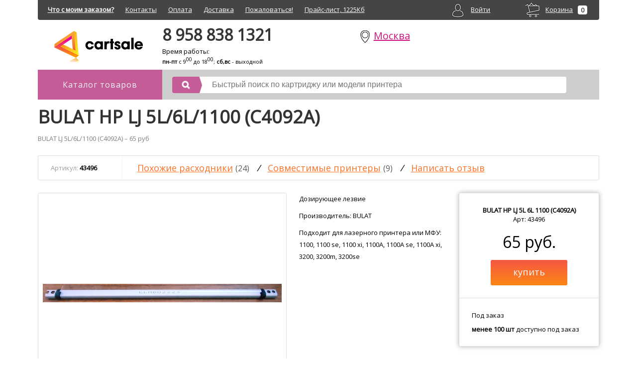

--- FILE ---
content_type: text/html; charset=windows-1251
request_url: https://www.cartsale.ru/kupit-kartridzh-bulat-hp-lj-5l-6l-1100-c4092a-id43496
body_size: 5714
content:
<!DOCTYPE html PUBLIC "-//W3C//DTD XHTML 1.0 Transitional//EN" "http://www.w3.org/TR/xhtml1/DTD/xhtml1-transitional.dtd">
<html xmlns="http://www.w3.org/1999/xhtml" xml:lang="ru" lang="ru"><head><title>BULAT HP LJ 5L/6L/1100 (C4092A) – 65 руб – купить картридж для принтера</title><META NAME="keywords" CONTENT="BULAT, HP LJ 5L/6L/1100 (C4092A), 1100, 1100 se, 1100 xi, 1100A, 1100A se, 1100A xi, 3200, 3200m, 3200se, купить для лазерного принтера или МФУ"><META NAME="description" CONTENT="Купить BULAT HP LJ 5L/6L/1100 (C4092A) для лазерного принтера или МФУ 1100, 1100 se, 1100 xi, 1100A, 1100A se, 1100A xi, 3200, 3200m, 3200se"><meta property="og:site_name" content="Картриджи для принтеров CARTSALE.RU"><meta property="og:description" content="Купить BULAT HP LJ 5L/6L/1100 (C4092A) для лазерного принтера или МФУ 1100, 1100 se, 1100 xi, 1100A, 1100A se, 1100A xi, 3200, 3200m, 3200se"><meta property="og:type" content="product"><meta property="og:url" content="http://www.cartsale.ru/kupit-kartridzh-bulat-hp-lj-5l-6l-1100-c4092a-id43496"><meta property="og:title" content="BULAT HP LJ 5L/6L/1100 (C4092A) – 65 руб – купить картридж для принтера"><meta property="og:image" content="http://www.cartsale.ru/image/kartridgi/43496_preview_480_380.jpg"><link href="/css/styles.css?r=7" rel="stylesheet" type="text/css"><link href="https://fonts.googleapis.com/css?family=Open+Sans&subset=all" rel="stylesheet"><script src="/js/site.js?r=8" type="text/javascript"></script></head>
<body>
<div id="dynamic_display_content"></div><div class="document"><div class="sceleton">
<div class="main_information"><div class="text_content"><div class="cover article"></div></div></div>

<div class="info">
<div class="template">
<div class="cover">
<div class="header" id='header'><div id='links_panel' class=hidden></div><div class="top_links"><div class=left_links><a href='/order-info/' class="white">Что с моим заказом?</a><a href='/kontakti'>Контакты</a><a href='/oplata'>Оплата</a><a href='/dostavka'>Доставка</a><a href='/feedback'>Пожаловаться!</a><a href='/cartsale-ru-price.xls'>Прайс-лист, 1225Кб</a></div><div class="cart" id='cart_status_id'><a href='/cart/'><img src='/images/cart_full.gif' align='absmiddle'>Корзина</a> <span id='cart_count_id' class='show'>0</span><div id='cart_preview_id'></div></div><div class="profile" id='profile_status_id'><a href='/profile/login/'><img src='/images/login.gif' align=absmiddle>Войти</a></div></div><div class="top_info"><div class="logo"><div><a href='/'><img src='/images/logo.png'></a></div></div><div class="geo"><div class="phone">8 958 838 1321</div><div class="worktime">Время работы: <p><b>пн-пт</b> с 9<sup>00</sup> до 18<sup>00</sup>; <b>сб,вс</b> - выходной
<!-- <b>сб</b> - с 10<sup>00</sup> до 17<sup>00</sup>;  --></div></div><div class="delivery"><a href='javascript://' onclick="show_geo_panel();" class='reg'><img src='/images/geo2.png' align='absmiddle' width='25' height='25'><span title='Россия, Москва'>Москва</span></a><div class='points'><span></span></div><script>region_selected='524901';</script></div></div><div class="top_catalog"><div class="catalog_selector" id="catalog_view_init_id"><a href='/katalog-tovarov'><div class="cont"><span>Каталог товаров</span></div></a><div class=hidden id='catalog_view_id'></div></div><div class="search_form" id='search_form_id'><div class="container"><div class="input"><div class="button"><div onclick='search("search_input_id");'></div></div><div class="edit"><input type="text" id="search_input_id" AUTOCOMPLETE="OFF" placeholder='Быстрый поиск по картриджу или модели принтера' value=''></div><div id="search_result_output"></div></div></div></div></div></div>
<div class="main"><div class=breadcrumbs></div><div class=content>
<div class='product_cart' itemscope itemtype="http://schema.org/Product">
<div class='product_title'><span itemprop="name"><h1>BULAT HP LJ 5L/6L/1100 (C4092A)</h1></span><p class='product_describe' itemprop="description">BULAT LJ 5L/6L/1100 (C4092A) – 65 руб</p></div>

<div class='product_top_panel'>
<div class='articul'><p><span>Артикул:</span> <b itemprop="sku">43496</b></p></div>
<div class='top_links'><a href='#eshe-kartrdigi-dlya-vashego-printera'>Похожие расходники</a> <span>(24)</span><i>/</i><a href='#k-kakim-printeram-podhodit-kartridg'>Совместимые принтеры</a> <span>(9)</span><i>/</i><a href='#otzivi'>Написать отзыв</a></div>
</div>

<div class='product_info'>
<div class='product_tr'>
<div class='product_top_info'>

<div class='product_image noslider'>
<div class="main_image">
<img src='/image/kartridgi/43496_preview_480_380.jpg' alt='BULAT HP LJ 5L/6L/1100 (C4092A)' id='image0' itemprop="image">

</div>

</div>

<div class='product_specification'><div class=i><p>Дозирующее лезвие</p><p>Производитель: <span itemprop="manufacturer">BULAT</span></p><p itemprop="disambiguatingDescription">Подходит для лазерного принтера или МФУ: 1100, 1100 se, 1100 xi, 1100A, 1100A se, 1100A xi, 3200, 3200m, 3200se</p></div></div>
</div>
</div>

<div class='product_also_available'><a name='eshe-kartrdigi-dlya-vashego-printera'></a><h2>Картриджи которые могут подойти для вашего принтера</h2><div class='also_links'><a href='#originali'>Оригиналы</a> <span>(2)</span><i>/</i><a href='#sovmestimka'>Совместимка</a> <span>(4)</span><i>/</i><a href='#dlya-zapravki'>Для заправки</a> <span>(5)</span><i>/</i><a href='#zip'>ЗИП</a> <span>(13)</span></div><a name='originali'></a><h3>Оригиналы</h3><div class='cart_box'>
<a href='/kupit-kartridzh-hp-c4092a-id704' itemprop="isRelatedTo">
<div class='cart_image'><img src='/images/consumables/7/0/4/704.jpg' alt='HP C4092A'></div>
<div class='i'>
<div class='cart_articul'>Арт. 704</div>
<div class='cart_title'>HP C4092A</div>
<div class='cart_type'>Тонер-картридж</div>
<div class='cart_color'><img src='/images/colors/black.png' alt='черный' title='черный'></div>
</div>
</a>

<div class='i'>
<div class='cart_commerce'>
<div class='cart_price'>1 125 руб.</div>
<div class='cart_amount'><b>В наличии</b></div>
<br>
<div class='cart_button' onclick='add2cart(704);'><span>купить</span></div>
</div>

</div>
</div><div class='cart_box'>
<a href='/kupit-kartridzh-xerox-003r97328-id9127' itemprop="isRelatedTo">
<div class='cart_image'><img src='/images/consumables/9/1/2/9127.jpg' alt='XEROX 003R97328'></div>
<div class='i'>
<div class='cart_articul'>Арт. 9127</div>
<div class='cart_title'>XEROX 003R97328</div>
<div class='cart_type'>Тонер-картридж</div>
<div class='cart_color'><img src='/images/colors/black.png' alt='черный' title='черный'></div>
</div>
</a>

<div class='i'>
<div class='cart_commerce'>
<div class='cart_price'>1 728 руб.</div>
<div class='cart_amount'><b>В наличии</b></div>
<br>
<div class='cart_button' onclick='add2cart(9127);'><span>купить</span></div>
</div>

</div>
</div><div class='aclear'></div><a name='sovmestimka'></a><h3>Совместимка</h3><div class='cart_box'>
<a href='/kupit-kartridzh-colouring-c4092a-id11931' itemprop="isRelatedTo">
<div class='cart_image'><img src='/images/consumables/1/1/9/11931.jpg' alt='COLOURING C4092A'></div>
<div class='i'>
<div class='cart_articul'>Арт. 11931</div>
<div class='cart_title'>COLOURING C4092A</div>
<div class='cart_type'>Тонер-картридж</div>
<div class='cart_color'><img src='/images/colors/black.png' alt='черный' title='черный'></div>
</div>
</a>

<div class='i'>
<div class='cart_commerce'>
<div class='cart_price'> 247 руб.</div>
<div class='cart_amount'>Под заказ</div>
<br>
<div class='cart_button' onclick='add2cart(11931);'><span>купить</span></div>
</div>

</div>
</div><div class='cart_box'>
<a href='/kupit-kartridzh-happy-print-c4092a-id10958' itemprop="isRelatedTo">
<div class='cart_image'><img src='/images/consumables/1/0/9/10958.jpg' alt='HAPPY PRINT C4092A'></div>
<div class='i'>
<div class='cart_articul'>Арт. 10958</div>
<div class='cart_title'>HAPPY PRINT C4092A</div>
<div class='cart_type'>Тонер-картридж</div>
<div class='cart_color'><img src='/images/colors/black.png' alt='черный' title='черный'></div>
</div>
</a>

<div class='i'>
<div class='cart_commerce'>
<div class='cart_price'> 285 руб.</div>
<div class='cart_amount'>Под заказ</div>
<br>
<div class='cart_button' onclick='add2cart(10958);'><span>купить</span></div>
</div>

</div>
</div><div class='cart_box'>
<a href='/kupit-kartridzh-nv-print-c4092a-id32779' itemprop="isRelatedTo">
<div class='cart_image'><img src='/images/consumables/3/2/7/32779.jpg' alt='NV PRINT C4092A'></div>
<div class='i'>
<div class='cart_articul'>Арт. 32779</div>
<div class='cart_title'>NV PRINT C4092A</div>
<div class='cart_type'>Тонер-картридж</div>
<div class='cart_color'><img src='/images/colors/black.png' alt='черный' title='черный'></div>
</div>
</a>

<div class='i'>
<div class='cart_commerce'>
<div class='cart_price'> 247 руб.</div>
<div class='cart_amount'>Под заказ</div>
<br>
<div class='cart_button' onclick='add2cart(32779);'><span>купить</span></div>
</div>

</div>
</div><div class='cart_box'>
<a href='/kupit-kartridzh-sov-c4092a-id41036' itemprop="isRelatedTo">
<div class='cart_image'><img src='/images/consumables/4/1/0/41036.jpg' alt='SOV C4092A'></div>
<div class='i'>
<div class='cart_articul'>Арт. 41036</div>
<div class='cart_title'>SOV C4092A</div>
<div class='cart_type'>Тонер-картридж</div>
<div class='cart_color'><img src='/images/colors/black.png' alt='черный' title='черный'></div>
</div>
</a>

<div class='i'>
<div class='cart_commerce'>
<div class='cart_price'> 285 руб.</div>
<div class='cart_amount'><b>В наличии</b></div>
<br>
<div class='cart_button' onclick='add2cart(41036);'><span>купить</span></div>
</div>

</div>
</div><div class='aclear'></div><a name='dlya-zapravki'></a><h3>Для заправки</h3><div class='cart_box'>
<a href='/kupit-kartridzh-bulat-hp-lj-1100-3150-3200-c4092a-c3906a-140g-id38356' itemprop="isRelatedTo">
<div class='cart_image'><img src='/images/consumables/3/8/3/38356.jpg' alt='BULAT HP LJ 1100/3150/3200 (C4092A/C3906A) 140g'></div>
<div class='i'>
<div class='cart_articul'>Арт. 38356</div>
<div class='cart_title'>BULAT HP LJ 1100 3150 3200 (C4092A C3906A) 140g</div>
<div class='cart_type'>Тонер</div>
<div class='cart_color'><img src='/images/colors/black.png' alt='черный' title='черный'></div>
</div>
</a>

<div class='i'>
<div class='cart_commerce'>
<div class='cart_price'> 144 руб.</div>
<div class='cart_amount'>Под заказ</div>
<br>
<div class='cart_button' onclick='add2cart(38356);'><span>купить</span></div>
</div>

</div>
</div><div class='cart_box'>
<a href='/kupit-kartridzh-hi-black-hp-lj-5l-6l-1100-c4092a-ep-22-140g-id38392' itemprop="isRelatedTo">
<div class='cart_image'><img src='/images/consumables/3/8/3/38392.jpg' alt='HI-BLACK HP LJ 5L/6L/1100 (C4092A/EP-22) 140g'></div>
<div class='i'>
<div class='cart_articul'>Арт. 38392</div>
<div class='cart_title'>HI-BLACK HP LJ 5L 6L 1100 (C4092A EP-22) 140g</div>
<div class='cart_type'>Тонер</div>
<div class='cart_color'><img src='/images/colors/black.png' alt='черный' title='черный'></div>
</div>
</a>

<div class='i'>
<div class='cart_commerce'>
<div class='cart_price'>81 руб.</div>
<div class='cart_amount'>Под заказ</div>
<br>
<div class='cart_button' onclick='add2cart(38392);'><span>купить</span></div>
</div>

</div>
</div><div class='cart_box'>
<a href='/kupit-kartridzh-imagine-graphics-hp-lj-1100-3150-3200-c4092a-c3906a-100g-id39218' itemprop="isRelatedTo">
<div class='cart_image'><img src='/images/consumables/3/9/2/39218.jpg' alt='IMAGINE GRAPHICS HP LJ 1100/3150/3200 (C4092A/C3906A) 100g'></div>
<div class='i'>
<div class='cart_articul'>Арт. 39218</div>
<div class='cart_title'>IMAGINE GRAPHICS HP LJ 1100 3150 3200 (C4092A C3906A) 100g</div>
<div class='cart_type'>Тонер</div>
<div class='cart_color'><img src='/images/colors/black.png' alt='черный' title='черный'></div>
</div>
</a>

<div class='i'>
<div class='cart_commerce'>
<div class='cart_price'>65 руб.</div>
<div class='cart_amount'>Под заказ</div>
<br>
<div class='cart_button' onclick='add2cart(39218);'><span>купить</span></div>
</div>

</div>
</div><div class='cart_box'>
<a href='/kupit-kartridzh-noname-hp-lj-1100-1100a-c4092a-140g-id39333' itemprop="isRelatedTo">
<div class='cart_image'><img src='/images/consumables/3/9/3/39333.jpg' alt='NONAME HP LJ 1100/1100A (C4092A) 140g'></div>
<div class='i'>
<div class='cart_articul'>Арт. 39333</div>
<div class='cart_title'>NONAME HP LJ 1100 1100A (C4092A) 140g</div>
<div class='cart_type'>Тонер</div>
<div class='cart_color'><img src='/images/colors/black.png' alt='черный' title='черный'></div>
</div>
</a>

<div class='i'>
<div class='cart_commerce'>
<div class='cart_price'>85 руб.</div>
<div class='cart_amount'>Под заказ</div>
<br>
<div class='cart_button' onclick='add2cart(39333);'><span>купить</span></div>
</div>

</div>
</div><div class='cart_box'>
<a href='/kupit-kartridzh-tonex-hp-lj-5l-6l-1100-c4092a-ep-22-140g-id38385' itemprop="isRelatedTo">
<div class='cart_image'><img src='/images/consumables/3/8/3/38385.jpg' alt='TONEX HP LJ 5L/6L/1100 (C4092A/EP-22) 140g'></div>
<div class='i'>
<div class='cart_articul'>Арт. 38385</div>
<div class='cart_title'>TONEX HP LJ 5L 6L 1100 (C4092A EP-22) 140g</div>
<div class='cart_type'>Тонер</div>
<div class='cart_color'><img src='/images/colors/black.png' alt='черный' title='черный'></div>
</div>
</a>

<div class='i'>
<div class='cart_commerce'>
<div class='cart_price'>81 руб.</div>
<div class='cart_amount'>Под заказ</div>
<br>
<div class='cart_button' onclick='add2cart(38385);'><span>купить</span></div>
</div>

</div>
</div><div class='aclear'></div><a name='zip'></a><h3>ЗИП</h3><div class='cart_box'>
<a href='/kupit-kartridzh-dcselect-hp-lj-5l-6l-1100-c4092a-ep-22-doctor-blade-id40139' itemprop="isRelatedTo">
<div class='cart_image'><img src='/images/consumables/4/0/1/40139.jpg' alt='DCSELECT HP LJ 5L/6L/1100 (C4092A/EP-22) Doctor Blade'></div>
<div class='i'>
<div class='cart_articul'>Арт. 40139</div>
<div class='cart_title'>DCSELECT HP LJ 5L 6L 1100 (C4092A EP-22) Doctor Blade</div>
<div class='cart_type'>Дозирующее лезвие</div>
<div class='cart_color'></div>
</div>
</a>

<div class='i'>
<div class='cart_commerce'>
<div class='cart_price'>69 руб.</div>
<div class='cart_amount'>Под заказ</div>
<br>
<div class='cart_button' onclick='add2cart(40139);'><span>купить</span></div>
</div>

</div>
</div><div class='cart_box'>
<a href='/kupit-kartridzh-fuji-hp-lj-5l-6l-1100-c4092a-ep-22-id38410' itemprop="isRelatedTo">
<div class='cart_image'><img src='/images/consumables/3/8/4/38410.jpg' alt='FUJI HP LJ 5L/6L/1100 (C4092A/EP-22)'></div>
<div class='i'>
<div class='cart_articul'>Арт. 38410</div>
<div class='cart_title'>FUJI HP LJ 5L 6L 1100 (C4092A EP-22)</div>
<div class='cart_type'>Фотобарабан</div>
<div class='cart_color'></div>
</div>
</a>

<div class='i'>
<div class='cart_commerce'>
<div class='cart_price'>65 руб.</div>
<div class='cart_amount'>Под заказ</div>
<br>
<div class='cart_button' onclick='add2cart(38410);'><span>купить</span></div>
</div>

</div>
</div><div class='cart_box'>
<a href='/kupit-kartridzh-hanp-hp-lj-5l-6l-1100-c4092a-ep-22-id38403' itemprop="isRelatedTo">
<div class='cart_image'><img src='/images/consumables/3/8/4/38403.jpg' alt='HANP HP LJ 5L/6L/1100 (C4092A/EP-22)'></div>
<div class='i'>
<div class='cart_articul'>Арт. 38403</div>
<div class='cart_title'>HANP HP LJ 5L 6L 1100 (C4092A EP-22)</div>
<div class='cart_type'>Фотобарабан</div>
<div class='cart_color'></div>
</div>
</a>

<div class='i'>
<div class='cart_commerce'>
<div class='cart_price'>42 руб.</div>
<div class='cart_amount'>Под заказ</div>
<br>
<div class='cart_button' onclick='add2cart(38403);'><span>купить</span></div>
</div>

</div>
</div><div class='cart_box'>
<a href='/kupit-kartridzh-hp-rb2-3956-id34899' itemprop="isRelatedTo">
<div class='cart_image'><img src='/images/consumables/3/4/8/34899.jpg' alt='HP RB2-3956'></div>
<div class='i'>
<div class='cart_articul'>Арт. 34899</div>
<div class='cart_title'>HP RB2-3956</div>
<div class='cart_type'>Бушинг (подшипник / втулка)</div>
<div class='cart_color'></div>
</div>
</a>

<div class='i'>
<div class='cart_commerce'>
<div class='cart_price'>75 руб.</div>
<div class='cart_amount'>Под заказ</div>
<br>
<div class='cart_button' onclick='add2cart(34899);'><span>купить</span></div>
</div>

</div>
</div><div class='cart_box'>
<a href='/kupit-kartridzh-hp-rb2-3957-id34900' itemprop="isRelatedTo">
<div class='cart_image'><img src='/images/consumables/3/4/9/34900.jpg' alt='HP RB2-3957'></div>
<div class='i'>
<div class='cart_articul'>Арт. 34900</div>
<div class='cart_title'>HP RB2-3957</div>
<div class='cart_type'>Бушинг (подшипник / втулка)</div>
<div class='cart_color'></div>
</div>
</a>

<div class='i'>
<div class='cart_commerce'>
<div class='cart_price'>85 руб.</div>
<div class='cart_amount'>Под заказ</div>
<br>
<div class='cart_button' onclick='add2cart(34900);'><span>купить</span></div>
</div>

</div>
</div><div class='cart_box'>
<a href='/kupit-kartridzh-hp-rf5-2822-id40092' itemprop="isRelatedTo">
<div class='cart_image'><img src='/images/consumables/4/0/0/40092.jpg' alt='HP RF5-2822'></div>
<div class='i'>
<div class='cart_articul'>Арт. 40092</div>
<div class='cart_title'>HP RF5-2822</div>
<div class='cart_type'>Ролик подачи бумаги</div>
<div class='cart_color'></div>
</div>
</a>

<div class='i'>
<div class='cart_commerce'>
<div class='cart_price'> 152 руб.</div>
<div class='cart_amount'>Под заказ</div>
<br>
<div class='cart_button' onclick='add2cart(40092);'><span>купить</span></div>
</div>

</div>
</div><div class='cart_box'>
<a href='/kupit-kartridzh-hp-rg5-4581-id35380' itemprop="isRelatedTo">
<div class='cart_image'><img src='/images/consumables/3/5/3/35380.jpg' alt='HP RG5-4581'></div>
<div class='i'>
<div class='cart_articul'>Арт. 35380</div>
<div class='cart_title'>HP RG5-4581</div>
<div class='cart_type'>Узел подачи</div>
<div class='cart_color'></div>
</div>
</a>

<div class='i'>
<div class='cart_commerce'>
<div class='cart_price'>1 704 руб.</div>
<div class='cart_amount'>Под заказ</div>
<br>
<div class='cart_button' onclick='add2cart(35380);'><span>купить</span></div>
</div>

</div>
</div><div class='cart_box'>
<a href='/kupit-kartridzh-hp-rg5-4657-id40103' itemprop="isRelatedTo">
<div class='cart_image'><img src='/images/consumables/4/0/1/40103.jpg' alt='HP RG5-4657'></div>
<div class='i'>
<div class='cart_articul'>Арт. 40103</div>
<div class='cart_title'>HP RG5-4657</div>
<div class='cart_type'>Коротрон заряда</div>
<div class='cart_color'></div>
</div>
</a>

<div class='i'>
<div class='cart_commerce'>
<div class='cart_price'> 498 руб.</div>
<div class='cart_amount'>Под заказ</div>
<br>
<div class='cart_button' onclick='add2cart(40103);'><span>купить</span></div>
</div>

</div>
</div><div class='cart_box'>
<a href='/kupit-kartridzh-neophotocon-hp-lj-5l-6l-1100-c4092a-ep-22-id38409' itemprop="isRelatedTo">
<div class='cart_image'><img src='/images/consumables/3/8/4/38409.jpg' alt='NEOPHOTOCON HP LJ 5L/6L/1100 (C4092A/EP-22)'></div>
<div class='i'>
<div class='cart_articul'>Арт. 38409</div>
<div class='cart_title'>NEOPHOTOCON HP LJ 5L 6L 1100 (C4092A EP-22)</div>
<div class='cart_type'>Фотобарабан</div>
<div class='cart_color'></div>
</div>
</a>

<div class='i'>
<div class='cart_commerce'>
<div class='cart_price'>42 руб.</div>
<div class='cart_amount'>Под заказ</div>
<br>
<div class='cart_button' onclick='add2cart(38409);'><span>купить</span></div>
</div>

</div>
</div><div class='cart_box'>
<a href='/kupit-kartridzh-olivetti-rg5-4590-020-id41435' itemprop="isRelatedTo">
<div class='cart_image'><img src='/images/consumables/4/1/4/41435.jpg' alt='OLIVETTI RG5-4590-020'></div>
<div class='i'>
<div class='cart_articul'>Арт. 41435</div>
<div class='cart_title'>OLIVETTI RG5-4590-020</div>
<div class='cart_type'>Термопленка</div>
<div class='cart_color'></div>
</div>
</a>

<div class='i'>
<div class='cart_commerce'>
<div class='cart_price'> 319 руб.</div>
<div class='cart_amount'>Под заказ</div>
<br>
<div class='cart_button' onclick='add2cart(41435);'><span>купить</span></div>
</div>

</div>
</div><div class='cart_box'>
<a href='/kupit-kartridzh-tenku-hp-lj-5l-6l-1100-c4092a-ep-22-id38432' itemprop="isRelatedTo">
<div class='cart_image'><img src='/images/consumables/3/8/4/38432.jpg' alt='TENKU HP LJ 5L/6L/1100 (C4092A/EP-22)'></div>
<div class='i'>
<div class='cart_articul'>Арт. 38432</div>
<div class='cart_title'>TENKU HP LJ 5L 6L 1100 (C4092A EP-22)</div>
<div class='cart_type'>Фотобарабан</div>
<div class='cart_color'></div>
</div>
</a>

<div class='i'>
<div class='cart_commerce'>
<div class='cart_price'>65 руб.</div>
<div class='cart_amount'>Под заказ</div>
<br>
<div class='cart_button' onclick='add2cart(38432);'><span>купить</span></div>
</div>

</div>
</div><div class='cart_box'>
<a href='/kupit-kartridzh-tonex-hp-lj-5l-6l-1100-c4092a-ep-22-id38405' itemprop="isRelatedTo">
<div class='cart_image'><img src='/images/consumables/3/8/4/38405.jpg' alt='TONEX HP LJ 5L/6L/1100 (C4092A/EP-22)'></div>
<div class='i'>
<div class='cart_articul'>Арт. 38405</div>
<div class='cart_title'>TONEX HP LJ 5L 6L 1100 (C4092A EP-22)</div>
<div class='cart_type'>Фотобарабан</div>
<div class='cart_color'></div>
</div>
</a>

<div class='i'>
<div class='cart_commerce'>
<div class='cart_price'>65 руб.</div>
<div class='cart_amount'>Под заказ</div>
<br>
<div class='cart_button' onclick='add2cart(38405);'><span>купить</span></div>
</div>

</div>
</div><div class='cart_box'>
<a href='/kupit-kartridzh-tonex-hp-lj-5l-6l-1100-c4092a-ep-22-db-id40140' itemprop="isRelatedTo">
<div class='cart_image'><img src='/images/consumables/4/0/1/40140.jpg' alt='TONEX HP LJ 5L/6L/1100 (C4092A/EP-22) DB'></div>
<div class='i'>
<div class='cart_articul'>Арт. 40140</div>
<div class='cart_title'>TONEX HP LJ 5L 6L 1100 (C4092A EP-22) DB</div>
<div class='cart_type'>Дозирующее лезвие</div>
<div class='cart_color'></div>
</div>
</a>

<div class='i'>
<div class='cart_commerce'>
<div class='cart_price'>65 руб.</div>
<div class='cart_amount'>Под заказ</div>
<br>
<div class='cart_button' onclick='add2cart(40140);'><span>купить</span></div>
</div>

</div>
</div><div class='aclear'></div></div>
<div class='product_compatibles'><a name='k-kakim-printeram-podhodit-kartridg'></a><h2>Совместимые принтеры</h2><div class='device_box'>
<a href='/kartridgi-dlya-mfp-HP-LaserJet-1100A-id5886' itemprop='isConsumableFor'>
<div class='image'><img src='/images/devices/5/8/8/5886_big.gif'></div>
<div class='i'>
<div class='title'>HP<br>LaserJet 1100A</div>
</div>
</a>
</div>
<div class='device_box'>
<a href='/kartridgi-dlya-mfp-HP-LaserJet-3200se-id10256' itemprop='isConsumableFor'>
<div class='image'><img src='/images/caps/device.png'></div>
<div class='i'>
<div class='title'>HP<br>LaserJet 3200se</div>
</div>
</a>
</div>
<div class='device_box'>
<a href='/kartridgi-dlya-printera-HP-LaserJet-1100-id5811' itemprop='isConsumableFor'>
<div class='image'><img src='/images/devices/5/8/1/5811_big.jpg'></div>
<div class='i'>
<div class='title'>HP<br>LaserJet 1100</div>
</div>
</a>
</div>
<div class='device_box'>
<a href='/kartridgi-dlya-printera-HP-LaserJet-1100-se-id10254' itemprop='isConsumableFor'>
<div class='image'><img src='/images/devices/1/0/2/10254_big.jpg'></div>
<div class='i'>
<div class='title'>HP<br>LaserJet 1100 se</div>
</div>
</a>
</div>
<div class='device_box'>
<a href='/kartridgi-dlya-mfp-HP-LaserJet-1100A-xi-id6828' itemprop='isConsumableFor'>
<div class='image'><img src='/images/devices/6/8/2/6828_big.gif'></div>
<div class='i'>
<div class='title'>HP<br>LaserJet 1100A xi</div>
</div>
</a>
</div>
<div class='device_box'>
<a href='/kartridgi-dlya-mfp-HP-LaserJet-3200-id683' itemprop='isConsumableFor'>
<div class='image'><img src='/images/devices/6/8/3/683_big.jpg'></div>
<div class='i'>
<div class='title'>HP<br>LaserJet 3200</div>
</div>
</a>
</div>
<div class='device_box'>
<a href='/kartridgi-dlya-printera-HP-LaserJet-1100-xi-id16637' itemprop='isConsumableFor'>
<div class='image'><img src='/images/devices/1/6/6/16637_big.jpg'></div>
<div class='i'>
<div class='title'>HP<br>LaserJet 1100 xi</div>
</div>
</a>
</div>
<div class='device_box'>
<a href='/kartridgi-dlya-mfp-HP-LaserJet-1100A-se-id6827' itemprop='isConsumableFor'>
<div class='image'><img src='/images/devices/6/8/2/6827_big.gif'></div>
<div class='i'>
<div class='title'>HP<br>LaserJet 1100A se</div>
</div>
</a>
</div>
<div class='device_box'>
<a href='/kartridgi-dlya-mfp-HP-LaserJet-3200m-id684' itemprop='isConsumableFor'>
<div class='image'><img src='/images/caps/device.png'></div>
<div class='i'>
<div class='title'>HP<br>LaserJet 3200m</div>
</div>
</a>
</div>
<div class=clear></div></div>
<div class='product_review'>
<a name='otzivi'></a>
<h2>Отзывы</h2>

<a href='/ostavit-otziv/0/43496'>Оставить отзыв</a></div>
</div>

<div class='product_extended' id='product_extended_id'>
<div class='product_price_and_availability' id='product_price_and_availability_id'><div class='price_and_availability bl'>
<div class='i'>
<div class='product_title'><span itemprop="brand">BULAT</span> <span itemprop="model">HP LJ 5L 6L 1100 (C4092A)</span><br>Арт: 43496</div>
<div class=price>65 руб.</div>
<div class='actions'>
<div class='button' onclick='add2cart(43496);'><span>купить</span></div>
</div>
</div>

<div class='amount'>
<div class='i'>
<p>Под заказ</p>
<div class='details'><p><b>менее 100 шт</b> доступно под заказ</p></div>
</div>
</div>

<div class='hidden' itemprop="offers" itemscope itemtype="http://schema.org/Offer"><meta itemprop="priceCurrency" content="RUB"><span itemprop="price">65</span></div>

</div>
</div>
<div id='price_spacer'></div>
<div class='product_price_and_availability_packet'></div>
<div id='price_spacer'></div>
<div class='product_delivery'><div class='product_delivery b'>
<div class='i'>
<span>Доставка</span>

<p>Данный товар находится на удаленном складе.</p>
<p>Доставка с удаленного склада осуществляется за счет клиента посредством транспортной компании www.dpd.ru.</p>
<p>Срок и стоимость доставки рассчитывается менеджером.</p>

<br><a href='/dostavka'>Подробнее</a>
</div>
</div>
</div>
<div class='product_payment'><div class='product_payment b'>
<div class='i'>
<span>Оплата</span>

<br><a href='/oplata'>Подробнее</a>
</div>
</div>
</div>
<div class='product_garanty'><div class='product_garanty b'>
<div class='i'>
<span>Гарантия возврата 14 дней</span>
<br><br><a href='/obmen-vozvrat-kartridgei'>Подробнее</a>
</div>
</div>
</div>
<div class='product_originality'></div>
</div>

</div>
</div></div>
</div>
</div>
</div>

</div>
<div class="garant"></div>
</div>

<div class="footer"><div class="content"><div class="cover"><div class="block1"><div><a href='/shop/'>Магазин</a><a href='/obmen-vozvrat-kartridgei'>Гарантия</a><a href='/feedback/'>Пожаловаться</a></div><div><a href='/kontakti'>Контакты</a><a href='/oplata'>Оплата</a><a href='/dostavka'>Доставка</a></div></div><div class="block2"></div><div class="block3"><a href='/cartsale-ru-price.xls'>Скачать прайс-лист, 1225Кб</a></div><div class="block4"><div>© 2012-2026 cartsale.ru</div><a href="https://clck.yandex.ru/redir/dtype=stred/pid=47/cid=2508/*https://market.yandex.ru/shop/152595/reviews" target='_blank'><img src="https://clck.yandex.ru/redir/dtype=stred/pid=47/cid=2505/*https://grade.market.yandex.ru/?id=152595&action=image&size=0" border="0" width="88" height="31" alt="Читайте отзывы покупателей и оценивайте качество магазина на Яндекс.Маркете" /></a></div></div></div></div>
<script type="text/javascript">(function (d, w, c) { (w[c] = w[c] || []).push(function() { try { w.yaCounter20031118 = new Ya.Metrika({id:20031118, webvisor:true, clickmap:true, trackLinks:true, accurateTrackBounce:true, trackHash:true}); } catch(e) { } }); var n = d.getElementsByTagName("script")[0], s = d.createElement("script"), f = function () { n.parentNode.insertBefore(s, n); }; s.type = "text/javascript"; s.async = true; s.src = (d.location.protocol == "https:" ? "https:" : "http:") + "//mc.yandex.ru/metrika/watch.js"; if (w.opera == "[object Opera]") { d.addEventListener("DOMContentLoaded", f, false); } else { f(); } })(document, window, "yandex_metrika_callbacks");</script><noscript><div><img src="//mc.yandex.ru/watch/20031118" style="position:absolute; left:-9999px;" alt="" /></div></noscript><script>(function(i,s,o,g,r,a,m){i['GoogleAnalyticsObject']=r;i[r]=i[r]||function(){(i[r].q=i[r].q||[]).push(arguments)},i[r].l=1*new Date();a=s.createElement(o),m=s.getElementsByTagName(o)[0];a.async=1;a.src=g;m.parentNode.insertBefore(a,m)})(window,document,'script','//www.google-analytics.com/analytics.js','ga');ga('create', 'UA-60570499-1', 'auto');ga('send', 'pageview');</script>
<div id="dynamic_content"></div>
<script src="//code-ya.jivosite.com/widget.js" data-jv-id="N0gle1mDVt" async></script>
</body>
</html>

--- FILE ---
content_type: text/css
request_url: https://www.cartsale.ru/css/styles.css?r=7
body_size: 55221
content:
html, body, div, span, applet, object, iframe, h2, h3, h4, h5, h6, p, blockquote, pre, a, abbr, acronym, address, big, cite, code, del, dfn, em, font, img, ins, kbd, q, s, samp, small, strike, sub, sup, tt, var, u, i, center, dl, dt, dd, ol, ul, li, fieldset, form, label, legend, table, caption, tbody, tfoot, thead, tr, th, td {
margin: 0;padding: 0;border: 0;outline: none;font-size: 100%;background: transparent;font-weight: normal;
}
html,body{height: 100%;width:100%;}
body{font-size:13px;min-width:1024px;font-family: 'Open Sans', sans-serif;}
img, a {outline: none;}
a:active, a:focus, img {outline: none; border: none }
ol, ul {list-style: none;}
blockquote, q {quotes: none;}
blockquote:before, blockquote:after, q:before, q:after {content: '';}
:focus {outline: none;}
ins {text-decoration: none;}
del {text-decoration: line-through;}
.clear{clear:both;}
.aclear{clear:both;height:20px;}
.visible{display:block;visibility:visible;}
.visiblei{display:block !important;visibility:visible !important;}
.hidden{display:none;visibility:hidden;}
.left{position:relative;float:left;}
.right{position:relative;float:right;}
div{text-align:left;}

a:link{color:#ce147e;}
a:visited{color:#ce147e;}
a:hover{color:#ce147e;}
a:active{color:#ce147e;}

h1{font-size:36px;color:#333333;margin-top:10px;margin-bottom:10px;}
h2{font-size:24px;color:#333333;margin-bottom:10px;padding-top:40px;}
h3{font-size:20px;color:#333333;padding-top:40px;}

#fader{position:absolute;z-index:999999;background-color:#000000;width:100%;height:100%;filter:progid:DXImageTransform.Microsoft.Alpha(opacity=60);-moz-opacity: 0.6;-khtml-opacity: 0.6;opacity: 0.6;}
#dynamic_content{display:none;visibility:hidden;}
#dynamic_display_content{display:none;visibility:hidden;position:relative;}

.document{min-height:100%;height:auto  !important;height:100%;margin:0 auto -120px;}
.document .sceleton{display: table;width:100%;height:100%;padding-bottom:120px;}
.document .garant{position:relative;height:120px;}

.template{min-width:1024px;margin:0 auto;width:90%;}
.template .cover{width:98%;margin:0 auto;}
.template .cover .header{height:200px;width:100%;position:relative;}
.template .cover .main{width:100%;height:100%;}

.footer{width:100%;height:120px;}
.footer .content{min-width:1024px;margin:0 auto;width:90%;height:100%;}
.footer .content .cover{width:98%;margin:0 auto;height:100%;}

.main_information{display: table-footer-group;width:100%;}
.main_information .text_content{min-width:1024px;margin:0 auto;width:90%;}
.main_information .text_content .cover{width:98%;margin:0 auto;font-size:14px;line-height:26px;margin-top:40px;}

.main_information .text_content .cover p{margin-bottom:15px;}


.info{display: table-header-group;width:100%;}
.yellow{color:#f6e200 !important;font-weight:bold;}
.white{color:#FFFFFF !important;font-weight:bold;}

/* header */
/* header links */
.links_fixed{height:40px;display:block;visibility:visible;position: fixed;z-index:99999;
background-color:#454545;
border-bottom-right-radius:4px;-webkit-border-bottom-right-radius:4px;-moz-border-bottom-right-radius:4px;-khtml-border-bottom-right-radius:4px;
border-bottom-left-radius:4px;-webkit-border-bottom-left-radius:4px;-moz-border-bottom-left-radius:4px;-khtml-border-bottom-left-radius:4px;
}
.links_fixed .in{}
.links_fixed .in a{display:block;position:relative;float:left;}
.links_fixed .in .search{margin-left:20px;position:relative;float:left;margin-top:8px;}
.links_fixed .in .search span{display:block;
background-color:#FFFFFF;width:200px;height:24px;
border-radius:4px;-webkit-border-radius:4px;-moz-border-radius:4px;-khtml-border-radius:4px;
}
.links_fixed .in .search span .b1{position:relative;float:left;height:24px;width:170px;
}
.links_fixed .in .search span .b2{position:relative;float:left;cursor:pointer;width:30px;height:24px;display:inline-block;
background-image:URL(/images/search_small.gif);background-repeat:no-repeat;background-position:center right 4px;
}
.links_fixed .in .search span .b1 input{border:none;height:22px;width:140px;margin-left:5px;font-size:14px;}
.links_fixed .top_links .cart a{margin-left:0 !important;}
.links_fixed u{text-decoration:none;display:block;position:relative;float:left;margin-left:20px;color:#FFFFFF;padding-top:10px;}
#cart_preview_id{visibility:hidden;display:none;position:absolute;z-index:999999;top:45px;margin-left:-300px;background-color:#FFFFFF;width:450px;}
#cart_preview_id2{visibility:hidden;display:none;position:absolute;z-index:999999;top:45px;margin-left:-300px;background-color:#FFFFFF;width:450px;}

.header .top_links{height:40px;background-color:#454545;
border-bottom-right-radius:4px;-webkit-border-bottom-right-radius:4px;-moz-border-bottom-right-radius:4px;-khtml-border-bottom-right-radius:4px;
border-bottom-left-radius:4px;-webkit-border-bottom-left-radius:4px;-moz-border-bottom-left-radius:4px;-khtml-border-bottom-left-radius:4px;
}
.header .top_links a{color:#FFFFFF;padding-top:10px;display:inline-block;}
.header .top_links .left_links{position:relative;float:left;width:70%;}
.header .top_links .left_links a{margin-left:20px;}
.header .top_links .profile{width:150px;position:relative;float:right;margin-top:-5px;}
.header .top_links .profile img{margin-right:10px;}
.header .top_links .cart{width:150px;position:relative;float:right;margin-top:-5px;height:45px;}

.header .top_links .cart .preview_cart_block{padding:10px;
box-shadow: 0 0 10px rgba(0,0,0,0.3);
box-sizing:border-box;-moz-box-sizing: border-box;-webkit-box-sizing: border-box;
border-bottom-right-radius:4px;-webkit-border-bottom-right-radius:4px;-moz-border-bottom-right-radius:4px;-khtml-border-bottom-right-radius:4px;
border-bottom-left-radius:4px;-webkit-border-bottom-left-radius:4px;-moz-border-bottom-left-radius:4px;-khtml-border-bottom-left-radius:4px;
}
.header .top_links .cart .preview_cart_block .preview_cart_table{height:200px;overflow-y:scroll;}
.header .top_links .cart .preview_cart_block .preview_cart_table table{width:100%;}
.header .top_links .cart .preview_cart_block .preview_cart_table tr{height:40px;}
.header .top_links .cart .preview_cart_block .preview_cart_table img{margin:0 auto;}
.header .top_links .cart .preview_cart_block .compilation{height:30px;line-height:30px;}
.header .top_links .cart img{margin-right:10px;}
.header .top_links .cart .show{background-color:#FFFFFF;color:#454545;
display:inline-block;position:absolute;top:16px;margin-left:10px;padding-left:6px;padding-right:6px;font-weight:bold;
border-radius:4px;-webkit-border-radius:4px;-moz-border-radius:4px;-khtml-border-radius:4px;
}

.header .top_info{height:100px;}
.header .top_info .logo{position:relative;float:left;width:250px;height:100px;}
.header .top_info .logo div{width:250px;height:100px;position:relative;}
.header .top_info .logo img{position: absolute;margin: auto;top: 0;bottom: 0;left: 0;right: 0;width:200px;height:70px;}

.header .top_info .geo{position:relative;float:left;width:35%;}
.header .top_info .geo .phone{font-size:32px;line-height:32px;color:#363636;font-weight:bold;padding-top:14px;padding-bottom:8px;}
.header .top_info .geo .worktime p{font-size:11px;}
.header .top_info .delivery{position:relative;float:left;width:35%;}
.header .top_info .delivery a{display:block;height:20px;padding-top:18px;padding-bottom:8px;font-size:20px;}
.header .top_info .delivery a img{margin-right:5px;}
.header .top_info .delivery .reg{display:table-cell;}
.header .top_info .delivery .points{display:table-cell;padding-left:20px;padding-top:10px;vertical-align:top;font-size:12px;}
.header .top_info .delivery .points span{display:block;height:85px;overflow:hidden;}
.header .top_info .garanty{position:relative;float:left;width:215px;}

.header .top_catalog{height:60px;background-color:#cecece;}
.header .top_catalog .catalog_selector{height:60px;position:relative;float:left;width:250px;background-color:#c45c97;}
.header .top_catalog .catalog_selector .cont{cursor:pointer;width:250px;height:60px;text-align:center;}
.header .top_catalog .catalog_selector .cont span{color:#f1f1f1;margin-top:19px;display:inline-block;font-size:16px;height:41px;letter-spacing:1px;}
.header .top_catalog .search_form{height:60px;position;relative;float:left;width:72%;}
.header .top_catalog .search_form .container{margin-left:20px;padding-top:14px;}
.header .top_catalog .search_form .container .input{background-color:#FFFFFF;height:33px;width:100%;position:relative;
border-radius:4px;-webkit-border-radius:4px;-moz-border-radius:4px;-khtml-border-radius:4px;
}
.header .top_catalog .search_form .container .input .button{position:relative;float:left;width:60px;background-color:#c45c97;height:33px;
border-top-left-radius:4px;-webkit-border-top-left-radius:4px;-moz-border-top-left-radius:4px;-khtml-border-top-left-radius:4px;
border-bottom-left-radius:4px;-webkit-border-bottom-left-radius:4px;-moz-border-bottom-left-radius:4px;-khtml-border-bottom-left-radius:4px;
background-image:URL(/images/stri.gif);background-position:top right;background-repeat:no-repeat;
cursor:pointer;
}
.header .top_catalog .search_form .container .input .button div{width:55px;height:33px;
background-image:URL(/images/slup.gif);background-position:center center;background-repeat:no-repeat;
}
.header .top_catalog .search_form .container .input .edit{position:relative;float:left;width:85%;margin-left:20px;}
.header .top_catalog .search_form .container .input .edit input{margin-top:4px;height:24px;width:100%;font-size:16px;border:none !important;padding:0 !important;}
#search_result_output{position:absolute;width:100%;top:33px;z-index:9998;}
#search_result_output .all{background-color:#cecece;margin-left:55px;margin-top:10px;}
#search_result_output .all p{padding:20px;}

.nw{white-space:nowrap;}
.nw img{cursor:pointer;}

#search_consumables{margin-left:20px;display:table;margin-bottom:15px;}
#search_consumables .item{display:table-row;height:27px;}
#search_consumables .item div{display:table-cell;}
#search_consumables .item div img{vertical-align: middle;margin-left:10px;margin-right:10px;}
#search_consumables .item div span{width:41px;height:21px;display:inline-block;vertical-align: middle;}
#search_consumables .item div i{font-style:normal;font-weight:bold;margin-right:10px;}
#search_consumables .item div u{text-decoration:none;color:#5f5f5f;margin-right:10px;}
#search_consumables .title{height:30px;}
#search_consumables a{margin-right:15px;}

#search_devices{margin-left:20px;display:table;padding-bottom:15px;}
#search_devices .title{height:30px;}
#search_devices .item{position:relative;float:left;height:190px;width:200px;text-align:center;}
#search_devices .item span{display:block;width:100px;height:100px;background-color:#FFFFFF;margin:0 auto;margin-bottom:15px;position:relative;padding:10px;}
#search_devices .item img{position:absolute;top:0;left:0;right:0;bottom:0;margin:auto;}

.see_all{font-weight:bold;color:#000000 !important;}


/* footer */
.footer a{color:#2a2a2a;}
.footer .block1{width:40%;position:relative;float:left;height:100%;}
.footer .block1 a{margin-right:20px;width:100px;display:inline-block;height:30px;}
.footer .block2{width:20%;position:relative;float:left;height:100%;}
.footer .block3{width:20%;position:relative;float:left;height:100%;}
.footer .block4{width:20%;position:relative;float:left;height:100%;background-image:URL(/images/logo_bw.png);background-repeat:no-repeat;background-position:top right;}
.footer .block4 div{margin-bottom:15px;}
.footer .block4 a{display:block;}

/* catalog block */
.catalog_block{position:absolute;width:1003px;z-index:9999;height:540px;background-color:#c45c97;}
.catalog_block .wrapper{margin:15px;height:100%;}
.catalog_block .wrapper .block{position:relative;float:left;width:25%;height:490px;background-repeat:no-repeat;background-position:left 0 bottom 20px;}
.catalog_block .wrapper .block div{font-size:22px;color:#d1d1d1;margin-bottom:10px;}
.catalog_block .wrapper .block span{display:block;color:#d1d1d1;font-size:16px;margin-bottom:8px;}
.catalog_block .wrapper .block span a{color:#FFFFFF;}
.catalog_block .wrapper .orig{background-image:URL(/images/caps/small/consumable.png);}
.catalog_block .wrapper .sovm{background-image:URL(/images/caps/small/consumable2.png);}
.catalog_block .wrapper .zapr{background-image:URL(/images/caps/small/substance.png);}
.catalog_block .wrapper .zip{background-image:URL(/images/caps/small/zip.png);}
.catalog_block .wrapper .all{color:#d1d1d1;}
.catalog_block .wrapper .all a{color:#FFFFFF;}

/*.catalog_block .wrapper .block .cont{margin:10px;text-align:left;}
.catalog_block .wrapper .block .cont .title{font-weight:bold;font-size:16px;color:#dbdbdb;height:30px;}
.catalog_block .wrapper .block .cont a{display:block;font-size:14px;height:24px;color:#f5b9db;}
*/

/* product cart */
.product_cart{}

.product_cart a{color:#f97328;}

.product_cart .product_title{}
.product_cart .product_title .product_describe{color:#808080;padding-bottom:25px;}

.product_cart .product_info{position:relative;float:left;width:75%;}

.product_cart .product_info .product_top_info{display:table;}
.product_cart .product_info .product_top_info .tr{display:table-row;}
.product_cart .product_info .product_top_info .product_image{display:table-cell;vertical-align:top;width:53%;min-width:500px;height:522px;padding-bottom:20px;}
.product_cart .product_info .product_top_info .product_image .main_image{position:relative;vertical-align: middle;width:100%;height:402px;
border:1px solid #DEDEDE;box-sizing:border-box;-moz-box-sizing: border-box;-webkit-box-sizing: border-box;
border-radius:3px;-webkit-border-radius:3px;-moz-border-radius:3px;-khtml-border-radius:3px;
}
.product_cart .product_info .product_top_info .product_image .main_image img{position: absolute;margin: auto;top: 0;bottom: 0;left: 0;right: 0;}
.noslider{height:422px !important;}

.product_cart .product_info .product_top_info .product_image .image_slider{width:100%;height:100px;margin-top:10px;}
.product_cart .product_info .product_top_info .product_image .image_slider .image{position:relative;float:left;width:160px;height:100px;vertical-align: middle;}
.product_cart .product_info .product_top_info .product_image .image_slider .image img{position: absolute;margin: auto;top: 0;bottom: 0;left: 0;right: 0;cursor:pointer;}

.product_cart .product_info .product_top_info .product_specification{display:table-cell;vertical-align:top;}
.product_cart .product_info .product_top_info .product_specification .i{margin-left:25px;margin-right:25px;}
.product_cart .product_info .product_top_info .product_specification .i p{margin-bottom:10px;line-height:24px;}

.product_cart .product_extended{position:relative;float:left;width:25%;}
/*.product_cart .product_extended .content{width:250px;position:relative;float:right;}*/
.product_cart .product_extended .product_price_and_availability{}
.product_cart .product_extended .fixed{position: fixed;z-index:9999;padding-top:55px;}

.product_cart .product_extended .product_delivery{}
.product_cart .product_extended .product_payment{}
.product_cart .product_extended .product_garanty{}
.product_cart .product_extended .product_originality{}

.product_cart .product_top_panel{width:100%;height:50px;
box-sizing:border-box;-moz-box-sizing: border-box;-webkit-box-sizing: border-box;
border:1px solid #DEDEDE;border-radius:3px;-webkit-border-radius:3px;-moz-border-radius:3px;-khtml-border-radius:3px;
margin-bottom:25px;
}

.product_cart .product_top_panel .top_links{font-size: 18px;line-height:48px;margin-left:30px;}
.product_cart .product_top_panel .top_links i{margin-left:15px;margin-right:15px;}
.product_cart .product_top_panel .top_links span{color:#5c5c5c;font-size:16px;}

.product_cart .product_top_panel div{position:relative;float:left;height:100%;
box-sizing:border-box;-moz-box-sizing: border-box;-webkit-box-sizing: border-box;
}
.product_cart .product_top_panel div p{line-height:48px;height:100%;}
.product_cart .product_top_panel .articul{border-right:1px solid #f5f5f5;width:15%;}
.product_cart .product_top_panel .articul p{margin-left:25px;}
.product_cart .product_top_panel .articul p span{color:#9e9e9e;}

.product_cart .product_top_panel .compatibles{border-right:1px solid #f5f5f5;width:22%;}
.product_cart .product_top_panel .compatibles p{margin-left:50px;}
.product_cart .product_top_panel .also_available{border-right:1px solid #f5f5f5;width:21%;}
.product_cart .product_top_panel .also_available p{margin-left:50px;}
.product_cart .product_top_panel .description{border-right:1px solid #f5f5f5;width:21%;}
.product_cart .product_top_panel .description p{margin-left:50px;}
.product_cart .product_top_panel .replies{width:21%;}
.product_cart .product_top_panel .replies p{margin-left:50px;}

.product_cart .bl{
box-shadow: 0 0 10px rgba(0,0,0,0.3);
box-sizing:border-box;-moz-box-sizing: border-box;-webkit-box-sizing: border-box;
border:1px solid #DEDEDE;border-radius:3px;-webkit-border-radius:3px;-moz-border-radius:3px;-khtml-border-radius:3px;
margin-bottom:30px;
}

.product_cart .b{
box-sizing:border-box;-moz-box-sizing: border-box;-webkit-box-sizing: border-box;
border:1px solid #DEDEDE;border-radius:3px;-webkit-border-radius:3px;-moz-border-radius:3px;-khtml-border-radius:3px;
margin-bottom:30px;
}


.product_cart .price_and_availability{background-color:#FFFFFF;}
.product_cart .product_extended .i{margin:25px;}

.product_cart .price_and_availability .i .product_title{text-align:center;padding-bottom:15px;}
.product_cart .price_and_availability .i .product_title span{font-weight:bold;}

.product_cart .price_and_availability .i .price{font-size:32px;text-align:center;}
.product_cart .price_and_availability .i .price .no-price{color:#8d8d8d;}

.product_cart .price_and_availability .i .price_without_discount{color:#c45c97;text-decoration:line-through;font-size:16px;text-align:center;}
.product_cart .price_and_availability .i .economy{color:#454545;margin-top:10px;text-align:center;}

.product_cart .price_and_availability .i .actions{margin-top:15px;text-align:center;}
.product_cart .price_and_availability .i .actions .button{
display:inline-block;cursor:pointer;
background: -moz-linear-gradient(#f55843, #fc8714);
background: -ms-linear-gradient(#f55843, #fc8714);
background: -webkit-gradient(linear, left top, left bottom, color-stop(0%, #f55843), color-stop(100%, #fc8714));
background: -webkit-linear-gradient(#f55843, #fc8714);
background: -o-linear-gradient(#f55843, #fc8714);
filter: progid:DXImageTransform.Microsoft.gradient(startColorstr='#f55843', endColorstr='#fc8714');
-ms-filter: "progid:DXImageTransform.Microsoft.gradient(startColorstr='#f55843', endColorstr='#fc8714')";
background: linear-gradient(#f55843, #fc8714);
border-radius:3px;-webkit-border-radius:3px;-moz-border-radius:3px;-khtml-border-radius:3px;
}
.product_cart .price_and_availability .i .actions .button2{
display:inline-block;cursor:pointer;
background: -moz-linear-gradient(#365f91, #87b2e7);
background: -ms-linear-gradient(#365f91, #87b2e7);
background: -webkit-gradient(linear, left top, left bottom, color-stop(0%, #365f91), color-stop(100%, #87b2e7));
background: -webkit-linear-gradient(#365f91, #87b2e7);
background: -o-linear-gradient(#365f91, #87b2e7);
filter: progid:DXImageTransform.Microsoft.gradient(startColorstr='#365f91', endColorstr='#87b2e7');
-ms-filter: "progid:DXImageTransform.Microsoft.gradient(startColorstr='#365f91', endColorstr='#87b2e7')";
background: linear-gradient(#365f91, #87b2e7);
border-radius:3px;-webkit-border-radius:3px;-moz-border-radius:3px;-khtml-border-radius:3px;
}

.product_cart .price_and_availability .i .actions .button span{margin-left:45px;margin-right:45px;margin-top:12px;margin-bottom:15px;display:block;color:#FFFFFF;font-size:18px;}
.product_cart .price_and_availability .i .actions .button2 span{margin-left:45px;margin-right:45px;margin-top:12px;margin-bottom:15px;display:block;color:#FFFFFF;font-size:18px;text-align:center;}
.product_cart .price_and_availability .i .image{text-align:center;padding:15px;}

.product_cart .price_and_availability .amount{border-top:1px solid #DEDEDE;}
.product_cart .price_and_availability .amount .details{}

.product_cart .price_and_availability .amount .details .property{clear:both;padding-top:10px;}
.product_cart .price_and_availability .amount .details .property .name{position:relative;float:left;width:49%;
background-image: URL(/images/linebg.gif);background-repeat: repeat-x;background-position: 0 13px;
}
.product_cart .price_and_availability .amount .details .property .name span{background-color: #FFFFFF;padding-right: 5px;}
.product_cart .price_and_availability .amount .details .property .value{position:relative;float:left;width:49%;margin-left:2%;}

.product_cart .price_and_availability .amount p{margin-bottom:10px;}


.product_delivery .i{background-image:URL(/images/icons/10.gif);background-repeat:no-repeat;background-position:top right;}
.product_delivery .i span{font-weight:bold;padding-bottom:10px;display:block;}
.product_payment .i{background-image:URL(/images/icons/2.gif);background-repeat:no-repeat;background-position:top right;}
.product_payment .i span{font-weight:bold;padding-bottom:10px;display:block;}
.product_garanty .i{background-image:URL(/images/icons/5.gif);background-repeat:no-repeat;background-position:top right;height:50px;}
.product_garanty .i span{font-weight:bold;}
.product_originality .i{background-image:URL(/images/icons/9.gif);background-repeat:no-repeat;background-position:top right;height:50px;}
.product_originality .i span{font-weight:bold;}

.product_also_available{}

.product_also_available .also_links{font-size:24px;margin-bottom:25px;margin-top:25px;}
.product_also_available .also_links span{color:#5c5c5c;font-size:16px;}
.product_also_available .also_links i{margin-left:15px;margin-right:15px;}

.cart_button{
display:inline-block;cursor:pointer;
background: -moz-linear-gradient(#f55843, #fc8714);
background: -ms-linear-gradient(#f55843, #fc8714);
background: -webkit-gradient(linear, left top, left bottom, color-stop(0%, #f55843), color-stop(100%, #fc8714));
background: -webkit-linear-gradient(#f55843, #fc8714);
background: -o-linear-gradient(#f55843, #fc8714);
filter: progid:DXImageTransform.Microsoft.gradient(startColorstr='#f55843', endColorstr='#fc8714');
-ms-filter: "progid:DXImageTransform.Microsoft.gradient(startColorstr='#f55843', endColorstr='#fc8714')";
background: linear-gradient(#f55843, #fc8714);
border-radius:3px;-webkit-border-radius:3px;-moz-border-radius:3px;-khtml-border-radius:3px;
}
.cart_button2{
display:inline-block;cursor:pointer;
background: -moz-linear-gradient(#365f91, #87b2e7);
background: -ms-linear-gradient(#365f91, #87b2e7);
background: -webkit-gradient(linear, left top, left bottom, color-stop(0%, #365f91), color-stop(100%, #87b2e7));
background: -webkit-linear-gradient(#365f91, #87b2e7);
background: -o-linear-gradient(#365f91, #87b2e7);
filter: progid:DXImageTransform.Microsoft.gradient(startColorstr='#365f91', endColorstr='#87b2e7');
-ms-filter: "progid:DXImageTransform.Microsoft.gradient(startColorstr='#365f91', endColorstr='#87b2e7')";
background: linear-gradient(#365f91, #87b2e7);
border-radius:3px;-webkit-border-radius:3px;-moz-border-radius:3px;-khtml-border-radius:3px;
}

.cart_button span{margin-left:25px;margin-right:25px;margin-top:8px;margin-bottom:10px;display:block;color:#FFFFFF;font-size:14px;}
.cart_button2 span{margin-left:25px;margin-right:25px;margin-top:8px;margin-bottom:10px;display:block;color:#FFFFFF;font-size:14px;}

/* cartbox view */
.cart_box{position:relative;float:left;width:240px;height:480px;margin-right:30px;margin-bottom:15px;margin-top:15px;
box-sizing:border-box;-moz-box-sizing: border-box;-webkit-box-sizing: border-box;
border:1px solid #DEDEDE;border-radius:3px;-webkit-border-radius:3px;-moz-border-radius:3px;-khtml-border-radius:3px;
}
.cart_box a{display:block;text-decoration:none;width:100%;height:100%;color:#000000;}
.cart_box .cart_image{height:220px;width:240px;position:relative;vertical-align: middle;}
.cart_box .cart_image img{position: absolute;margin: auto;top: 0;bottom: 0;left: 0;right: 0;}
.cart_box .i{margin-left:10px;margin-right:10px;text-align:center;}
.cart_box .i .cart_title{width:100%;text-align:center;font-weight:bold;margin-top:5px;margin-bottom:5px;overflow:hidden;height:38px;}
.cart_box .i .cart_articul{width:100%;text-align:center;color:#aeaeae;}
.cart_box .i .cart_type{width:100%;text-align:center;overflow:hidden;height:38px;}
.cart_box .i .cart_color{width:100%;text-align:center;}
.cart_box .i .cart_color img{margin-top:5px;margin-bottom:5px;}
.cart_box .i .cart_commerce{position:absolute;bottom:20px;width:220px;text-align:center;}
.cart_box .i .cart_commerce .cart_price{font-size:18px;display:inline-block;margin-bottom:10px;}
.cart_box .i .cart_commerce .cart_price .no-price{color:#8d8d8d;}
.cart_box .i .cart_commerce .cart_amount{text-align:center;}

/* cartblock view */
.cart_block{width:100%;height:230px;margin-bottom:15px;margin-top:15px;
box-sizing:border-box;-moz-box-sizing: border-box;-webkit-box-sizing: border-box;
border:1px solid #DEDEDE;border-radius:3px;-webkit-border-radius:3px;-moz-border-radius:3px;-khtml-border-radius:3px;
}
.cart_block .block_image{width:25%;height:100%;position:relative;float:left;}
.cart_block .block_image a{position:relative;display:block;width:100%;height:100%;}
.cart_block .block_image a img{position: absolute;margin: auto;top: 0;bottom: 0;left: 0;right: 0;}
.cart_block .block_info{width:50%;height:100%;position:relative;float:left;}
.cart_block .block_info p{margin-top:10px;margin-bottom:10px;}
.cart_block .block_info .articul{color:#aeaeae;}
.cart_block .block_commerce{width:25%;height:100%;position:relative;float:left;}
.cart_block .block_commerce .cart_price{font-size:24px;display:inline-block;margin-bottom:10px;margin-top:15px;}
.cart_block .block_commerce .cart_price .no-price{color:#8d8d8d;}

.order .h2{font-size: 20px;color: #333333;margin-bottom: 10px;}
.order .stars{color:#c45c97;font-size:22px;}

/* cartrow view */
.table-row-output{display:table;width:100%;border-collapse:collapse;
box-sizing:border-box;-moz-box-sizing: border-box;-webkit-box-sizing: border-box;
margin-top:20px;
}
.table-row-output .b .block,center{font-weight:bold;}
.cart_row{width:100%;height:100%;display:table-row;
box-sizing:border-box;-moz-box-sizing: border-box;-webkit-box-sizing: border-box;
}
.cart_row .block{display:table-cell;border:1px solid #DEDEDE;box-sizing:border-box;-moz-box-sizing: border-box;-webkit-box-sizing: border-box;vertical-align:top;padding:5px;}
.cart_row .image a{display:block;text-align:center;}
.cart_row .image a img{}



.product_compatibles{margin-top:30px;}

.product_review{margin-top:30px;}
.product_review .review_cart{margin-bottom:20px;}
.product_review .review_cart{line-height:20px;}
.product_review .review_cart div{margin-right:30px;}
.product_review .review_cart img{margin-top:10px;margin-right:10px;}

.device_box{position:relative;float:left;margin-right:30px;width:240px;
margin-bottom:15px;margin-top:15px;
border:1px solid #DEDEDE;border-radius:3px;-webkit-border-radius:3px;-moz-border-radius:3px;-khtml-border-radius:3px;}

.device_box a{display:block;text-decoration:none;width:100%;height:100%;color:#000000;}
.device_box .image{height:220px;width:240px;position:relative;vertical-align: middle;}
.device_box .image img{position: absolute;margin: auto;top: 0;bottom: 0;left: 0;right: 0;}
.device_box .i{margin-left:10px;margin-right:10px;text-align:center;margin-bottom:10px;}
.device_box .i .title{width:100%;text-align:center;font-weight:bold;margin-top:5px;margin-bottom:5px;height:50px;overflow:hidden;}
.device_box .i .products{text-align:center;padding-top:15px;padding-bottom:15px;}



/* recently viewed */
.recently_viewed{}


/* text blocks */
.content .centered{width:1000px;margin:0 auto;}
.content .centered2{width:1000px;margin:0 auto;}
.content .text p{margin-bottom:10px;line-height:22px;}
.content .text .map{width:100px;height:380px;}
.content .text ul{list-style:none;margin:20px;}
.content .text ul li{position:relative;line-height:22px;}
.content .text ul li:before{content:"—";position:absolute;left:-18px;}

/* search results */
.search_results .search_mode_link{font-size:24px;line-height:40px;}
.search_results .also_links a{color: #f97328;}
.search_results .also_links{
font-size: 24px;
margin-bottom: 25px;margin-top: 25px;
}
.search_results .also_links span{color:#5c5c5c;font-size:16px;}
.search_results .also_links i{margin-left:15px;margin-right:15px;}
.search_results .no-results{font-size: 24px;color:#5c5c5c;margin-bottom: 25px;margin-top: 25px;}

/* catalog */
.catalog{padding-top:20px;}
.catalog .filter_panel{width:25%;position:relative;float:left;}
.catalog .result_panel{width:74%;position:relative;float:right;}
.catalog .filter_panel .filter_block{border:1px solid #DEDEDE;
box-sizing:border-box;-moz-box-sizing: border-box;-webkit-box-sizing: border-box;
border-radius:4px;-webkit-border-radius:4px;-moz-border-radius:4px;-khtml-border-radius:4px;
background: -moz-linear-gradient(#fdfdfd, #f1f1f1);
background: -ms-linear-gradient(#fdfdfd, #f1f1f1);
background: -webkit-gradient(linear, left top, left bottom, color-stop(0%, #fdfdfd), color-stop(100%, #f1f1f1));
background: -webkit-linear-gradient(#fdfdfd, #f1f1f1);
background: -o-linear-gradient(#fdfdfd, #f1f1f1);
filter: progid:DXImageTransform.Microsoft.gradient(startColorstr='#fdfdfd', endColorstr='#f1f1f1');
-ms-filter: "progid:DXImageTransform.Microsoft.gradient(startColorstr='#fdfdfd', endColorstr='#f1f1f1')";
background: linear-gradient(#fdfdfd, #f1f1f1);
margin-bottom:20px;
}


.catalog .filter_panel .filter_block .in{margin:15px;text-align:center;}
.catalog .filter_panel .filter_block .in .filter_title{font-weight:bold;font-size:16px;color:#363636;margin-bottom:15px;}
.catalog .filter_panel .filter_block .in .select{margin-bottom:20px;}

.catalog .filter_panel .filter_block .in .button{
display:inline-block;cursor:pointer;
background: -moz-linear-gradient(#c45c97, #5e0d3b);
background: -ms-linear-gradient(#c45c97, #5e0d3b);
background: -webkit-gradient(linear, left top, left bottom, color-stop(0%, #c45c97), color-stop(100%, #5e0d3b));
background: -webkit-linear-gradient(#c45c97, #5e0d3b);
background: -o-linear-gradient(#c45c97, #5e0d3b);
filter: progid:DXImageTransform.Microsoft.gradient(startColorstr='#c45c97', endColorstr='#5e0d3b');
-ms-filter: "progid:DXImageTransform.Microsoft.gradient(startColorstr='#c45c97', endColorstr='#5e0d3b')";
background: linear-gradient(#c45c97, #5e0d3b);
border-radius:3px;-webkit-border-radius:3px;-moz-border-radius:3px;-khtml-border-radius:3px;
-ms-user-select: none;-moz-user-select: none;-khtml-user-select: none;-webkit-user-select: none;
}
.catalog .filter_panel .filter_block .in .button_disabled{
display:inline-block;
background: -moz-linear-gradient(#8f8f8f, #363636);
background: -ms-linear-gradient(#8f8f8f, #363636);
background: -webkit-gradient(linear, left top, left bottom, color-stop(0%, #8f8f8f), color-stop(100%, #363636));
background: -webkit-linear-gradient(#8f8f8f, #363636);
background: -o-linear-gradient(#8f8f8f, #363636);
filter: progid:DXImageTransform.Microsoft.gradient(startColorstr='#8f8f8f', endColorstr='#363636');
-ms-filter: "progid:DXImageTransform.Microsoft.gradient(startColorstr='#8f8f8f', endColorstr='#363636')";
background: linear-gradient(#8f8f8f, #363636);
border-radius:3px;-webkit-border-radius:3px;-moz-border-radius:3px;-khtml-border-radius:3px;
-ms-user-select: none;-moz-user-select: none;-khtml-user-select: none;-webkit-user-select: none;
}
.catalog .filter_panel .filter_block .in .button span{margin-left:45px;margin-right:45px;margin-top:12px;margin-bottom:15px;display:block;color:#FFFFFF;font-size:18px;text-align:center;}
.catalog .filter_panel .filter_block .in .button_disabled span{margin-left:45px;margin-right:45px;margin-top:12px;margin-bottom:15px;display:block;color:#FFFFFF;font-size:18px;text-align:center;}

#search_result_output2{position:absolute;width:100%;top:39px;z-index:9998;
overflow:hidden;
background-color:#dbdbdb;
box-sizing:border-box;-moz-box-sizing: border-box;-webkit-box-sizing: border-box;
}
#search_result_output2 .all{margin-top:10px;}
#search_result_output2 .all p{padding:20px;}

#search_devices2{margin-left:10px;margin-bottom:10px;}
#search_devices2 .item{line-height:22px;}
.search_panel_ex{position:relative;}

.input_panel_small{
position:relative;float:left;
width:44%;
}

.input_panel_middle{
position:relative;float:left;
width:12%;
text-align:center;
font-size:22px;
}


/* form customized */
.select_customized{width: 100%;height: 40px;font-size: 18px;line-height:38px;font-weight: normal;cursor:pointer;position:relative;background-color:#FFFFFF;}
.select_customized span{background-color:#FFFFFF;display:block;max-height: 320px;overflow-x: hidden;position:absolute;z-index:9997;width:100%;
border-left: 1px solid #d6d6d6;border-bottom: 1px solid #d6d6d6;border-right: 1px solid #d6d6d6;
box-sizing:border-box;-moz-box-sizing: border-box;-webkit-box-sizing: border-box;
}
.select_customized .display_value{width: 100%;height: 40px;padding-left:10px;
overflow:hidden;
border: 1px solid #d6d6d6;box-sizing:border-box;-moz-box-sizing: border-box;-webkit-box-sizing: border-box;
}
.select_customized .display_value:after{content: ">";display: inline-block;position: absolute;top: 1px;right: 1px;width: 38px;height: 38px;text-align: center;line-height: 36px;background-color: #ffffff;
border-bottom: 1px solid #d6d6d6;-moz-box-sizing: border-box;box-sizing: border-box;
-webkit-transform: rotate(90deg);-moz-transform: rotate(90deg);-ms-transform: rotate(90deg);transform: rotate(90deg);
}
.select_spacer{width:100%;height:20px;}
.select_customized .select_option{width: 100%;line-height: 40px;padding-left:10px;}
.select_customized .default{color:#979797;}

.input_customized{width: 100%;height: 40px;font-weight: normal;cursor:pointer;position:relative;border: 1px solid #d6d6d6;
background-color:#FFFFFF;
box-sizing:border-box;-moz-box-sizing: border-box;-webkit-box-sizing: border-box;
}
.input_customized input{width: 80%;height: 38px;font-size: 18px;line-height:38px;padding:0;border:none;background:transparent;padding-left:10px;}
.input_customized input.w100{width: 90%;}
.input_customized span{font-size:12px;white-space:nowrap;}

.textarea_customized{width: 100%;height: 140px;font-weight: normal;cursor:pointer;position:relative;border: 1px solid #d6d6d6;
background-color:#FFFFFF;
box-sizing:border-box;-moz-box-sizing: border-box;-webkit-box-sizing: border-box;
}
.textarea_customized textarea{width: 100%;height: 138px;font-size: 18px;line-height:28px;padding:0;border:none;background:transparent;padding-left:10px;resize: none;}

.input_search{background-image:URL(/images/search_icon.gif);background-repeat:no-repeat;background-position:top 12px right 10px;}

.multiline{width:100%;background-color:#FFFFFF;height:140px;overflow-x: hidden;}
.multiline .item{line-height:30px;border-bottom:1px solid #d6d6d6;cursor:pointer;}
.multiline .item i{clear:both;display:block;}
.multiline .item span{position:relative;float:left;display:block;
margin:8px;border:1px solid #d6d6d6;width:14px;height:14px;
box-sizing:border-box;-moz-box-sizing: border-box;-webkit-box-sizing: border-box;
}
.multiline .item b{width:30px;display:inline-block;line-height:30px;}
/*.multiline .item b img{padding-top:4px;}*/

.multiline .item div{position:relative;float:left;width:85%;}
.multiline .checked{background-image:URL(/images/cb.gif);border:none !important;}
.multiline .message{margin-top:15px;color:#686868;line-height:25px;}

.selected_filters{}
.selected_filters .selected_filter{position:relative;float:left;border:1px solid #DEDEDE;
border-radius:4px;-webkit-border-radius:4px;-moz-border-radius:4px;-khtml-border-radius:4px;
padding:10px;
margin-right:15px;
margin-bottom:15px;
}
.selected_filters .selected_filter img{display:inline-block;margin-right:15px;}
.selected_filters .selected_filter span{display:inline-block;line-height:26px;}

.filter_result_panel{
width:100%;
border:1px solid #DEDEDE;box-sizing:border-box;-moz-box-sizing: border-box;-webkit-box-sizing: border-box;
border-radius:3px;-webkit-border-radius:3px;-moz-border-radius:3px;-khtml-border-radius:3px;
padding:10px;
}
.filter_result_panel span{margin-right:30px;}
.filter_result_panel a{padding-left:10px;padding-right:10px;padding-top:2px;padding-bottom:4px;background-color:#ececec;
border-radius:3px;-webkit-border-radius:3px;-moz-border-radius:3px;-khtml-border-radius:3px;
margin-right:5px;margin-left:5px;
background-repeat:no-repeat;
background-position:top 6px right 6px;
}
.filter_result_panel a.active{padding-right:20px !important;background-color:#b9538d !important;color:#FFFFFF !important;background-image:URL(/images/order-.png);}
.filter_result_panel a.actived{padding-right:20px !important;background-color:#b9538d !important;color:#FFFFFF !important;background-image:URL(/images/order.png);}
.filter_result_panel .view{display:inline;}
.filter_result_panel .view a{background-color:transparent;margin-right:0;margin-left:5px;padding:0;}

.loading{background-image:URL(/images/loading.gif);width:100%;height:150px;background-position:center center;background-repeat:no-repeat;}

/* geo panel */
.geo_panel_block{position:absolute;top:100px;width:960px;left:0;right:0;bottom:0;z-index:9999999;margin:auto;}
.geo_panel_block .inside{margin:0 auto;width:960px;height:540px;background-color:#ffffff;}
.geo_panel_block .title{height:70px;font-size:18px;padding-left:20px;line-height:70px;}
.geo_panel_block .title span{display:block;position:relative;float:left;}
.geo_panel_block .title span img{margin-right:15px;}
.geo_panel_block .close{position:relative;float:right;margin-right:20px;margin-top:30px;background-image:URL(/images/close.gif);width:13px;height:13px;cursor:pointer;}

.geo_panel_block .search{height:60px;font-size:18px;padding-left:20px;background-color:#58585a;}
.geo_panel_block .search .in{padding-top:15px;}
.geo_panel_block .search .in .search_panel{height:30px;width:900px;background-color:#FFFFFF;
position:relative;
border-radius:3px;-webkit-border-radius:3px;-moz-border-radius:3px;-khtml-border-radius:3px;
padding-left:10px;padding-right:10px;
}
.geo_panel_block .search .in .search_panel input{border:none;width:900px;height:24px;font-size:18px;margin-top:2px;}
.geo_panel_block .data{height:390px;width:98%;margin-left:1%;margin-right:1%;margin-top:10px;}
.geo_panel_block .data .regions{position:relative;float:left;width:29%;height:390px;overflow-y:scroll;border:1px solid #DEDEDE;
box-sizing:border-box;-moz-box-sizing: border-box;-webkit-box-sizing: border-box;
}
.geo_panel_block .data .regions .active{background-color:#f2f2f2;}
.geo_panel_block .data .towns{position:relative;float:right;width:70%;height:390px;overflow-y:scroll;
box-sizing:border-box;-moz-box-sizing: border-box;-webkit-box-sizing: border-box;
}

.geo_panel_block .data .towns .column{width:33%;position:relative;float:left;}
.geo_panel_block .data .towns .column .alphabet_letter{background-color:#f2f2f2;width:90%;padding-left:10px;padding-top:5px;padding-bottom:5px;}
.geo_panel_block .data .towns .column a{display:block;padding-left:10px;height:30px;line-height:30px;margin-bottom:5px;}
.geo_panel_block .data .towns .column a img{margin-left:10px;}
.geo_panel_block .data .towns .column .delivery{background-image:URL(/images/isdelivery.gif);background-repeat:no-repeat;background-position:top right;}

.geo_panel_block .data .regions div{height:40px;line-height:40px;border-bottom:1px solid #DEDEDE;padding-left:20px;cursor:pointer;color:#333;}

#search_result_output4{position:absolute;width:900px;z-index:9998;top:30px;
overflow:hidden;
background-color:#dbdbdb;
box-sizing:border-box;-moz-box-sizing: border-box;-webkit-box-sizing: border-box;
}
#search_result_output4 a{display:block;margin-top:10px;margin-bottom:10px;margin-left:10px;}

/* cart .display_cart{position:absolute;top:100px;width:960px;left:0;right:0;bottom:0;z-index:9999999;margin:auto;}*/
.display_cart{position:absolute;width:960px;;z-index:9999999;}
.display_cart .inside{margin:0 auto;width:960px;height:430px;background-color:#ffffff;}
.display_cart .title{height:70px;font-size:18px;padding-left:20px;line-height:70px;}
.display_cart .title span{display:block;position:relative;float:left;}
.display_cart .title span img{margin-right:15px;}
.display_cart .close{position:relative;float:right;margin-right:20px;margin-top:30px;background-image:URL(/images/close.gif);width:13px;height:13px;cursor:pointer;}

.display_cart .added{height:200px;}
.display_cart .added span{padding-left:20px;display:block;}
.display_cart .added span .img{position:relative;float:left;width:240px;vertical-align: middle;height:200px;}
.display_cart .added span .img img{position: absolute;margin: auto;top: 0;bottom: 0;left: 0;right: 0;}
.display_cart .added span .text{position:relative;float:left;width:450px;height:200px;}
.display_cart .added span .text .name{font-size:26px;height:74px;color:#646464;font-weight:bold;overflow:hidden;}
.display_cart .added span .text p{line-height:24px;}
.display_cart .added span .price{position:relative;float:left;width:250px;height:200px;font-size:36px;}

.display_cart .info{height:90px;font-size:14px;line-height:35px;}
.display_cart .info span{padding-left:20px;display:block;height:90px;}

.display_cart .next{height:70px;font-size:14px;line-height:35px;}
.display_cart .next .b{position:relative;float:left;}
.display_cart .next .b2{position:relative;float:right;}

.display_cart .next .b .form_button{margin-left:20px;}
.display_cart .next .b2 .form_button2{margin-right:20px;}


/* form button */
.form_button{
display:inline-block;cursor:pointer;
background: -moz-linear-gradient(#c45c97, #84506e);
background: -ms-linear-gradient(#c45c97, #84506e);
background: -webkit-gradient(linear, left top, left bottom, color-stop(0%, #c45c97), color-stop(100%, #84506e));
background: -webkit-linear-gradient(#c45c97, #84506e);
background: -o-linear-gradient(#c45c97, #84506e);
filter: progid:DXImageTransform.Microsoft.gradient(startColorstr='#c45c97', endColorstr='#84506e');
-ms-filter: "progid:DXImageTransform.Microsoft.gradient(startColorstr='#c45c97', endColorstr='#84506e')";
background: linear-gradient(#c45c97, #84506e);
border-radius:3px;-webkit-border-radius:3px;-moz-border-radius:3px;-khtml-border-radius:3px;
}
.form_button2{
display:inline-block;cursor:pointer;
background: -moz-linear-gradient(#d8d8d8, #afafaf);
background: -ms-linear-gradient(#d8d8d8, #afafaf);
background: -webkit-gradient(linear, left top, left bottom, color-stop(0%, #d8d8d8), color-stop(100%, #afafaf));
background: -webkit-linear-gradient(#d8d8d8, #afafaf);
background: -o-linear-gradient(#d8d8d8, #afafaf);
filter: progid:DXImageTransform.Microsoft.gradient(startColorstr='#d8d8d8', endColorstr='#afafaf');
-ms-filter: "progid:DXImageTransform.Microsoft.gradient(startColorstr='#d8d8d8', endColorstr='#afafaf')";
background: linear-gradient(#d8d8d8, #afafaf);
border-radius:3px;-webkit-border-radius:3px;-moz-border-radius:3px;-khtml-border-radius:3px;
}

.form_button span{margin-left:25px;margin-right:25px;margin-top:8px;margin-bottom:10px;display:block;color:#FFFFFF;font-size:14px;font-weight:normal;}
.form_button2 span{margin-left:25px;margin-right:25px;margin-top:8px;margin-bottom:10px;display:block;color:#585858;font-size:14px;font-weight:bold;}

.cart_table{margin:40px auto 40px auto;}
.cart_table table{width:100%;border-collapse:collapse;}
.cart_table table tr{height:100px;}
.cart_table table td{font-size:16px;border-top:1px #cecece solid;border-bottom:1px #cecece solid;padding-top:10px;padding-bottom:10px;}
.cart_table table td .input_customized{width:70px;}
.cart_table table td.price{font-size:20px;padding-left:20px;padding-right:20px;}
.cart_table table td.desc{padding-left:20px;padding-right:20px;}
.cart_table table td.desc p{font-size:14px;}
.cart_table table td.desc p.art{color:#656565;}
.cart_table table td .delete{background-image:URL(/images/delete.gif);width:23px;height:23px;cursor:pointer;}

.content .order{width:70%;min-width:1003px;margin:0 auto;}
.content .order h2{padding-top:0;padding-bottom:0;}

/* main page */
.mainpage{}
.mainpage .select_your_cart{margin-top:30px;}
.mainpage .select_your_cart .title{font-size:24px;padding-bottom:20px;}
.mainpage .select_your_cart span{margin-bottom:10px;display:block;}
.mainpage .select_your_cart .step1{position:relative;float:left;width:32%;font-size:20px;margin-right:1%;}
.mainpage .select_your_cart .step2{position:relative;float:left;width:32%;font-size:20px;margin-right:1%;margin-left:1%;}
.mainpage .select_your_cart .step3{position:relative;float:left;width:32%;font-size:20px;margin-left:1%;}
.mainpage .select_your_cart .selector{border:1px solid #dedede;width:100%;overflow-y:scroll;height:200px;padding-top:5px;padding-bottom:5px;}
.mainpage .select_your_cart .selector div{display:inline-block;margin-top:5px;margin-bottom:5px;margin-left:10px;padding:5px;background-color:#dfdfdf;font-size:18px;line-height:18px;cursor:pointer;}
.mainpage .select_your_cart .selector div.active{background-color:#c45c97;color:#ffffff;}
.mainpage .select_your_cart .selector b.r{margin-left:10px;font-size:18px;line-height:18px;display:block;font-weight:normal;margin-bottom:10px;}
.mainpage .select_your_cart .selector b.rr{margin-top:10px;}
.mainpage .visited{padding-top:20px;}

.mainpage .banners{height:380px;}
.mainpage .banners .banner{background-image:URL(/images/banners/lozovarus.jpg);
display:block;height:380px;width:100%;background-repeat:no-repeat;background-position:top center;
}

.mainpage .sales{}
.mainpage .articles{}

/* orderinfo */
.orderinfo{margin-top:30px;}
.orderinfo .line{height:70px;}
.orderinfo .line .input{position:relative;float:left;width:25%;}
.orderinfo .line .title{position:relative;float:left;width:72%;height:37px;line-height:37px;font-size:18px;margin-left:3%;}
.orderinfo .big{height:150px;}

.oin{}
.infotitle{font-weight:bold;padding-top:20px;margin-left:2px;}
.oin td{height:30px;}
.oin .w1{width:150px;}
.oin .w2{}

/* feedback */
.feedback{width:100%;padding-top:40px;}
.feedback .cap{position:relative;float:left;width:28%;height:50px;}
.feedback .fld{position:relative;float:left;width:72%;height:50px;}
.feedback .cap2{height:170px;}
.feedback .fld2{height:170px;}
.feedback .cap3{height:150px;}
.feedback .fld3{height:150px;}

#show_result_id{font-weight:bold;height:40px;}

/* order the product */
.order_request_form{width:720px;background-color:#ffffff;}
.pos_abs{position:absolute;z-index:9999999;}
.order_request_h{height:200px;
    position: absolute;
    z-index: 9999999;
}
.order_request_form .in{margin:20px;}
.order_request_form .top_panel{font-size:18px;height:50px;}
.order_request_form .tit{position:relative;float:left;}
.order_request_form p.tit{font-size:18px;}
.order_request_form .close{position:relative;float:right;margin-top:5px;background-image:URL(/images/close.gif);width:13px;height:13px;cursor:pointer;}
.order_request_form .cap{position:relative;float:left;width:28%;height:60px;line-height:40px;}
.order_request_form .fld{position:relative;float:left;width:72%;height:60px;}
.order_request_form .fld2{position:relative;float:left;width:72%;height:160px;}
.order_request_form .fld3{position:relative;float:left;width:72%;height:100px;}
.order_request_form .buttons_panel{height:50px;margin-top:30px;}
.order_request_form .textinfo{line-height:20px;}
.order_request_form .display_cart{width:680px;position:static;}
.order_request_form .display_cart .text{width:360px !important;}
.order_request_form .added{height:220px;}
.order_request_form .added span{padding-left:0 !important;}
.order_request_form .img{width:200px !important;margin-right:20px;}

.star{width:32px;height:30px;background-image:URL(/images/icons/star1.gif);display:inline-block;cursor:pointer;}
.star1{width:32px;height:30px;background-image:URL(/images/icons/star0.gif);display:inline-block;cursor:pointer;}

/* cart order form */
.order h2{margin-top:55px;}
.recepient_block{margin-top:35px;margin-bottom:30px;}
.recepient_block .form_block{position:relative;float:left;width:50%;}
.recepient_block .form_block .chose_person_type{}
.form_block .chose_person_type div{position:relative;float:left;width:160px;margin-right:20px;text-align:center;height:40px;overflow:visible;}
.form_block .tac span{background-image:URL(/images/tri.gif);background-repeat:no-repeat;background-position:center 30px;width:160px;height:48px;margin:10px 0 0 0;}
.form_block .tde{margin:0;background:#909090 !important;}
.form_block .tde span{margin:0;height:48px;margin-top:10px;}

.recepient_block .login_block{position:relative;float:left;width:48%;margin-left:2%;}
.recepient_block .login_block .regist_form{width:100%;margin-top:20px;padding-bottom:20px;}
.recepient_block .login_block .left{position:static;width:100%;}
.recepient_block .login_block .right{position:static;width:100%;margin-top:25px;}
.recepient_block .input_title{margin-top:20px;margin-bottom:10px;}
.contact_info{margin-top:30px;}
.form_block .nes{margin-top:30px;}

.delivery_block{margin-top:35px;margin-bottom:80px;}
.delivery_block .delivery_line{height:55px;font-size:20px;margin-top:20px;}
.delivery_block .delivery_line a{margin-right:30px;}
.delivery_block .delivery_line img{margin-right:20px;}

.payment_block{margin-top:35px;margin-bottom:80px;}
.payment_block .payment_type{height:100px;margin-top:25px;cursor:pointer;}
.payment_block .payment_type .payment_select{position:relative;float:left;width:160px;height:100px;background-repeat:no-repeat;background-position:top center;}
.payment_block .payment_type .payment_description{position:relative;float:left;width:500px;height:100px;}
.payment_block .payment_type .payment_description b{padding-bottom:10px;display:block;}

.order .result_panel p{margin-bottom:25px;}
.order .warn{color:#ce147e;font-weight:bold;font-size:36px;}
.warn2{color:#ce147e;font-weight:bold;font-size:26px;}

.payicon1{background-image:URL(/images/icons/payment1.png);}
.payicon2{background-image:URL(/images/icons/payment2.png);}
.payicon3{background-image:URL(/images/icons/payment3.png);}
.payicon4{background-image:URL(/images/icons/payment4.png);}

#dform1{padding-top:30px;}
#dform2{padding-top:30px;}
.pickup{height:500px;border:1px solid #DEDEDE;}
.pickup .company_selector{height:70px;border-bottom:1px solid #DEDEDE;}
.pickup .company_selector .company{height:70px;position:relative;float:left;width:300px;cursor:pointer;line-height:70px;}
.pickup .company_selector .company img{margin-right:10px;line-height:70px;}
.pickup .company_selector .company input{cursor:pointer;margin-left:15px;margin-right:15px;line-height:70px;}
.pickup .company_selector .company div{position:relative;float:left;line-height:20px;}
.pickup .company_selector .company div.iim{line-height:70px;}
.pickup .company_selector .company div p{margin-top:15px;}
.pickup .company_selector p{line-height:70px;margin-left:10px;}
.pickup .company_selector .active{background-color:#f1f1f1;}

.pickup .office_selector{width:30%;position:relative;float:left;overflow-y:scroll;height:430px;}
.pickup .office_selector .office_tk{padding-top:10px;padding-bottom:10px;border-bottom:1px solid #DEDEDE;cursor:pointer;}
.pickup .office_selector .active{background-color:#919191;}
.pickup .office_selector .office_tk p{font-size:10px;}
.pickup .office_selector .office_tk span{font-size:11px;color:#909090;margin-bottom:3px;display:block;}
.pickup .office_selector .office_tk .tk_logo{position:relative;float:left;width:20%;text-align:center;}
.pickup .office_selector .office_tk .tk_info{position:relative;float:left;width:77%;margin-right:3%;}
.pickup .office_selector .office_tk i{display:block;clear:both;}

.delivery_info .company_selector{}
.delivery_info .company_selector .company{height:70px;cursor:pointer;line-height:70px;margin-bottom:20px;}
.delivery_info .company_selector .company img{margin-right:10px;line-height:70px;}
.delivery_info .company_selector .company input{cursor:pointer;margin-left:15px;margin-right:15px;line-height:70px;}
.delivery_info .company_selector .company div{position:relative;float:left;line-height:20px;}
.delivery_info .company_selector .company div.iim{line-height:70px;width:130px;}
.delivery_info .company_selector .company div p{margin-top:15px;}
.delivery_info .company_selector p{line-height:20px;margin-left:10px;}
.delivery_info .company_selector .active{background-color:#f1f1f1;}

.pickup .showmap{width:70%;position:relative;float:left;height:430px;}
.pickup .map{width:100%;height:429px;}
/*.pickup .ymaps-map{width:100% !important;}*/

.showmapreg .map{width:100%;height:429px;}
.left_reg{position:relative;float:left;width:50%;}

#send_order_frame_id{width:70%;min-width:1003px;margin:0 auto;}
#send_order_frame_id p{line-height:40px;}

.delivery_hint{margin-top:30px;}
.delivery_hint b{font-size:16px;line-height:34px;display:block;}
.delivery_hint p{font-size:14px;line-height:22px;}

.user_order_table td{vertical-align:top;padding:5px;}
.user_order_table td p{padding-top:0;}

.oin td{padding:0 !important;}

.article{line-height:24px;padding-top:40px;width:1000px;margin:0 auto;font-size:14px;text-align:left;}
.article p{margin-bottom:20px;}
.article h1{margin-bottom:40px;line-height:60px;}

.article ul{list-style:none;margin:20px;}
.article ul li{position:relative;line-height:22px;}
.article ul li:before{content:"—";position:absolute;left:-18px;}

.article b,strong{font-weight:bold !important;}
.article table{border-collapse: collapse;margin-bottom:30px;}
.article td{background-color:#EFEFEF;margin:3px;padding:4px;border:3px solid #FFFFFF;}

.suv{font-size:14px;font-weight:bold;}

.delivery_calc{width:100%;height:150px;overflow:hidden;}
.delivery_calc .load{width:100px;height:100px;background-image:URL(/images/loading.gif);background-repeat:no-repeat;background-position:-270px -130px;}
.delivery_calc span{display:block;position:relative;float:left;padding-top:40px;}
.delivery_calc div{margin-top:40px;font-size:22px;line-height:36px;}

.psv{display: inline !important;height: 20px !important;padding: 0 !important;font-size: 13px !important;}
.regions-all div{margin-top:15px;margin-bottom:15px;}

sup{font-size:10px;}






--- FILE ---
content_type: text/plain
request_url: https://www.google-analytics.com/j/collect?v=1&_v=j102&a=1897434070&t=pageview&_s=1&dl=https%3A%2F%2Fwww.cartsale.ru%2Fkupit-kartridzh-bulat-hp-lj-5l-6l-1100-c4092a-id43496&ul=en-us%40posix&dt=BULAT%20HP%20LJ%205L%2F6L%2F1100%20(C4092A)%20%E2%80%93%2065%20%D1%80%D1%83%D0%B1%20%E2%80%93%20%D0%BA%D1%83%D0%BF%D0%B8%D1%82%D1%8C%20%D0%BA%D0%B0%D1%80%D1%82%D1%80%D0%B8%D0%B4%D0%B6%20%D0%B4%D0%BB%D1%8F%20%D0%BF%D1%80%D0%B8%D0%BD%D1%82%D0%B5%D1%80%D0%B0&sr=1280x720&vp=1280x720&_u=IEBAAEABAAAAACAAI~&jid=680859090&gjid=1229050657&cid=572947236.1769200366&tid=UA-60570499-1&_gid=951636490.1769200366&_r=1&_slc=1&z=238941891
body_size: -450
content:
2,cG-0MKTZ6V76N

--- FILE ---
content_type: application/javascript
request_url: https://www.cartsale.ru/js/site.js?r=8
body_size: 32066
content:
d=document;w=window;
pathname=document.location.pathname;

links_panel="<div class='in'><div class='top_links'><div class='left_links'><u>8 958 838 1321</u>"+
"<div class='search'><span><div class='b1'><input type=text id='search_input_fixed_id' autocomplete='OFF' placeholder='Поиск картирджа'></div><div class='b2' onclick='search(\"search_input_fixed_id\");'></div></span></div>"+
"<a href='/katalog-tovarov/'>Каталог</a><a href='/cartsale-ru-price.xls'>Прайс</a><a href='/kontakti'>Контакты</a></div>"+
"<div class='cart' id='id_cart_status_fixed'></div><div class='profile' id='id_profile_fixed'></div>"+
"</div></div>";

w.onload = function(){

body=d.body;
docEl=d.documentElement;

d.getElementById("dynamic_content").innerHTML='<iframe class="hidden" src="/js/catalog.html?r='+Math.round(9999*Math.random())+'"></iframe>';

d.getElementById("catalog_view_init_id").onmouseover = function(){display_catalog(1);}
d.getElementById("catalog_view_init_id").onmouseout = function(){display_catalog(0);}
d.getElementById("search_input_id").onchange=function(){prepare_search();}
d.getElementById("search_input_id").onfocus=function(){lastq='';prepare_search();}
d.getElementById("search_input_id").onkeyup=function(){testkey(d.getElementById("search_input_id").event);}
if (d.getElementById("search_input2_id")!=null){
d.getElementById("search_input2_id").onchange=function(){prepare_search2();}
d.getElementById("search_input2_id").onfocus=function(){lastq2='';prepare_search2();}
d.getElementById("search_input2_id").onkeyup=function(){testkey2(d.getElementById("search_input2_id").event);}
}

if (d.getElementById("cart_status_id")!=null){
d.getElementById("cart_status_id").onmouseover=function(){show_cart_preview();}
d.getElementById("cart_status_id").onmouseout=function(){hide_cart_preview();}
}

if (d.getElementById("id_cart_status_fixed")!=null){
d.getElementById("id_cart_status_fixed").onmouseover=function(){show_cart_preview();}
d.getElementById("id_cart_status_fixed").onmouseout=function(){hide_cart_preview();}
}

if (pathname.indexOf("/katalog-tovarov/")>-1){add_content=0;}
if (pathname.indexOf("/cart/")>-1){cartflag=0;
if (d.getElementById("dynamic_cart_content_id")!=null){
d.getElementById("dynamic_cart_content_id").innerHTML='<iframe class="hidden" id="dynamic_cart_frame_id" onload="cart_after_load();"></iframe>';
}
}

noclose=0;noclose2=0;lastq='';lastq2='';noclose22=0;lastq4='';noclose44=0;

d.body.onclick = function(){
clickonbody();
}
}

function show_geo_panel(){
dorefresh=0;
d.getElementById("dynamic_content").innerHTML='<iframe class="hidden" onload="display_geo_panel();" id="iframe_id_panel_load" src="/cgi-bin/modules/geoip/scripts/getdata.cgi?dr='+region_selected+'&r='+Math.round(9999*Math.random())+'"></iframe>';
}

function display_geo_panel(){
d.getElementById('dynamic_display_content').innerHTML=d.getElementById("iframe_id_panel_load").contentWindow.document.body.innerHTML;
opened_window='geo_panel';
show_fader();
d.getElementById('dynamic_display_content').className='visiblei';
set_region_element(rgs);
d.getElementById('region_panel_id').scrollTop=(rgs)*40;

S=get_scrolltop();
d.getElementById('geo_panel_block_id').style.top=1.0*(S+100)+'px';

if (d.getElementById("search_input4_id")!=null){
d.getElementById("search_input4_id").onchange=function(){prepare_search4();}
d.getElementById("search_input4_id").onfocus=function(){lastq4='';prepare_search4();}
d.getElementById("search_input4_id").onkeyup=function(){testkey4(d.getElementById("search_input4_id").event);}
}

}

function close_geo(){
d.getElementById('dynamic_display_content').className='hidden';
}

function set_region(rg){
dorefresh=1;
d.getElementById('geo_region_load_frame_id').src='/cgi-bin/modules/geoip/scripts/getdata.cgi?r='+Math.round(9999*Math.random())+'&mode=set&dr='+rg;
region_selected=rg;
set_region_element(rg);
}

function set_region_element(rg){
for(j=0;j<=81;j++){
d.getElementById('rg'+j).className='';
}
d.getElementById('rg'+rg).className='active';
}

function refresh_region(){
if (dorefresh==1){
d.getElementById('townsid').innerHTML=d.getElementById("geo_region_load_frame_id").contentWindow.document.body.innerHTML;
}
}

function set_geo(t){
setCookie('geoip_location_id',t,{expires: 5356800,path: '/'});
location.reload();
}

function testkey(e){ 
code = (w.event) ? w.event.keyCode : e.which; 
if(code === 13){ 
search('search_input_id');
}else{
prepare_search(); 
}
} 

function testkey2(e){ 
code = (w.event) ? w.event.keyCode : e.which; 
if(code === 13){ 
search('search_input2_id');
}else{
prepare_search2(); 
}
} 

function testkey3(e){ 
code = (w.event) ? w.event.keyCode : e.which; 
if(code === 27){
fader_click();
}
} 

function testkey4(e){ 
code = (w.event) ? w.event.keyCode : e.which; 
if(code === 13){ 
search('search_input4_id');
}else{
prepare_search4(); 
}
} 


function clickonbody(){
if (noclose!=1){d.getElementById("search_result_output").innerHTML='';}
noclose=0;

if (d.getElementById('search_result_output2')!=null){
if (noclose22!=1){d.getElementById("search_result_output2").innerHTML='';}
noclose22=0;
}

if (noclose2!=1){close_all_select();}
noclose2=0;

}

w.onresize = function(){
set_fixed_width();
set_fixed_width2();
}

w.onscroll = function(){
scroll_top_panel();
if (d.getElementById('product_price_and_availability_id')!=null){
scroll_price_panel();
}
if (pathname.indexOf("/katalog-tovarov/")>-1){
check_next_block();
}
}

function load_content(){
d.getElementById("loading_block_id").innerHTML='<iframe class="hidden" id="loading_frame_id" onload="add_loaded_content();">';
add_content=1;
//s_top_mem=d.getElementById("additive_content").clientHeight+;
d.getElementById("loading_frame_id").src='/cgi-bin/modules/shop/scripts/getdata.cgi?mode=catalog&view='+set_filter['view']+'&start='+load_next_content_position;
d.getElementById('next_marker_id').className='loading';
}

function add_loaded_content(){
if (add_content==1){
d.getElementById("additive_content").innerHTML+=d.getElementById("loading_frame_id").contentWindow.document.body.innerHTML;
d.getElementById('next_marker_id').className='';
//alert(s_top_mem);
w.scrollTo(0,s_top_mem);
add_content=0;
}
}

function check_next_block(){
if (typeof(mog) == "undefined" || mog==0){return;}
if (typeof(add_content) == "undefined"){return;}
var h=d.getElementById('next_marker_id').offsetTop+d.getElementById('result_panel_id').offsetTop;
S=get_scrolltop();
var H=docEl.clientHeight;
if ((S+H)>h && add_content==0){
//alert('S:'+S+' H:'+H+' h:'+h);
s_top_mem=h-H+260;
//alert("set mem:"+s_top_mem);
load_content();
}
}

function scroll_top_panel(){
var src=0;
if (d.documentElement.scrollTop>0){src=d.documentElement.scrollTop;}
if (d.body.scrollTop>0){src=d.body.scrollTop;}

if (d.getElementById('links_panel').className=='hidden'){
ch=d.getElementById('header').clientHeight-35;

if (src>ch){
if (d.getElementById('links_panel').innerHTML==''){d.getElementById('links_panel').innerHTML=links_panel;}
var cod=d.getElementById('cart_status_id').innerHTML;
cod=cod.replace("cart_preview_id","cart_preview_id2");
cod=cod.replace("cart_count_id","cart_count_id2");
d.getElementById('id_cart_status_fixed').innerHTML=cod;
d.getElementById('id_profile_fixed').innerHTML=d.getElementById('profile_status_id').innerHTML;

d.getElementById("id_cart_status_fixed").onmouseover=function(){show_cart_preview();}
d.getElementById("id_cart_status_fixed").onmouseout=function(){hide_cart_preview();}

topdefault2=ch;
set_fixed_width();
d.getElementById('links_panel').style.top=0;
d.getElementById('links_panel').className='links_fixed';
}
}

if (d.getElementById('links_panel').className=='links_fixed'){
if (src<topdefault2){
d.getElementById('links_panel').className='hidden';
}
}
}


function scroll_price_panel(){
var src=0;
if (d.documentElement.scrollTop>0){src=d.documentElement.scrollTop;}
if (d.body.scrollTop>0){src=d.body.scrollTop;}

if (d.getElementById('product_price_and_availability_id').className=='product_price_and_availability'){
//ch=d.getElementById('product_price_and_availability_id').offsetTop-d.getElementById('product_price_and_availability_id').clientHeight;
//ch=d.getElementById('product_price_and_availability_id').offsetTop;

ch=getElementTop('product_price_and_availability_id')-d.getElementById('links_panel').clientHeight-15;

//alert(ch);

if (src>ch){
if (d.getElementById('product_price_and_availability_id').innerHTML==''){d.getElementById('product_price_and_availability_id').innerHTML=links_panel;}
//d.getElementById('id_cart_status_fixed').innerHTML=d.getElementById('cart_status_id').innerHTML;
//d.getElementById('id_profile_fixed').innerHTML=d.getElementById('profile_status_id').innerHTML;
topdefault3=ch;
set_fixed_width2();
//d.getElementById('product_price_and_availability_id').style.top=d.getElementById('links_panel').clientHeight;
d.getElementById('product_price_and_availability_id').style.top=0;
d.getElementById('price_spacer').style.height=1.0*(d.getElementById('product_price_and_availability_id').clientHeight+30)+'px';

d.getElementById('product_price_and_availability_id').className='product_price_and_availability fixed';
}
}

if (d.getElementById('product_price_and_availability_id').className=='product_price_and_availability fixed'){
if (src<topdefault3){
d.getElementById('product_price_and_availability_id').className='product_price_and_availability';
d.getElementById('price_spacer').style.height=0;
}
}
}


function getElementTop(elemId){
var elem=document.getElementById(elemId);
var t=0;
while(elem){
t+=elem.offsetTop;
elem=elem.offsetParent;
}
return t;
}


function set_fixed_width(){
cw=d.getElementById('header').clientWidth;
d.getElementById('links_panel').style.width=cw+'px';
}

function set_fixed_width2(){
if (typeof(product_extended_id)!='undefined'){
cw=d.getElementById('product_extended_id').clientWidth;
d.getElementById('product_price_and_availability_id').style.width=cw+'px';
}
}

function display_catalog(w){
if (w==1){
d.getElementById("catalog_view_id").className='visible';
}else{
d.getElementById("catalog_view_id").className='hidden';
}
}

function search(oid){
var v=d.getElementById(oid).value;
if (v.length>1 || (v.match(/\D/)==null)){
v=v.replace('а','a');
v=v.replace('в','b');
v=v.replace('е','e');
v=v.replace('н','h');
v=v.replace('к','k');
v=v.replace('м','m');
v=v.replace('о','o');
v=v.replace('х','x');
v=v.replace('р','p');
v=v.replace('с','c');
v=v.replace('т','t');
v=v.replace('у','y');
v=v.replace('А','A');
v=v.replace('В','B');
v=v.replace('Е','E');
v=v.replace('Н','H');
v=v.replace('К','K');
v=v.replace('М','M');
v=v.replace('О','O');
v=v.replace('Х','X');
v=v.replace('Р','P');
v=v.replace('С','C');
v=v.replace('Т','T');
v=v.replace('У','Y');
w.location='/poisk/'+v;
}
}

function prepare_search(){
if (typeof(search_timeout_id)!='undefined'){
if (search_timeout_id!=null){
clearTimeout(search_timeout_id);
}
}
search_timeout_id=w.setTimeout('init_quick_search();',400);
}

function prepare_search2(){       
if (typeof(search_timeout_id2)!='undefined'){
if (search_timeout_id2!=null){
clearTimeout(search_timeout_id2);
}
}
search_timeout_id2=w.setTimeout('init_quick_search2();',400);
}

function prepare_search4(){
if (typeof(search_timeout_id4)!='undefined'){
if (search_timeout_id4!=null){
clearTimeout(search_timeout_id4);
}
}
search_timeout_id4=w.setTimeout('init_quick_search4();',400);
}

function init_quick_search(){
if (typeof(search_timeout_id)!='undefined'){
if (search_timeout_id!=null){
clearTimeout(search_timeout_id);
d.getElementById("dynamic_content").innerHTML='<iframe class=hidden id=quick_search_frame_id onload="show_quick_search_results();">';
if (lastq!=d.getElementById("search_input_id").value){
lastq=d.getElementById("search_input_id").value;
if (lastq.length>1){
d.getElementById("quick_search_frame_id").src="/cgi-bin/modules/shop/scripts/search.cgi?q="+lastq+'&w='+d.body.clientWidth;
}
}
}
}
}

var allmode='';
function init_quick_search2(){
if (typeof(search_timeout_id2)!='undefined'){
if (search_timeout_id2!=null){
clearTimeout(search_timeout_id2);
d.getElementById("dynamic_content").innerHTML='<iframe class=hidden id=quick_search_frame2_id onload="show_quick_search_results2();">';
if (lastq2!=d.getElementById("search_input2_id").value){
lastq2=d.getElementById("search_input2_id").value;
if (lastq2.length>1){
//d.getElementById("quick_search_frame2_id").src="/cgi-bin/modules/shop/scripts/search_device.cgi?q="+lastq2+'&w='+d.body.clientWidth;
d.getElementById("quick_search_frame2_id").src="/cgi-bin/modules/shop/scripts/search_device.cgi?"+allmode+"q="+lastq2;
}
}
}
}
}

function init_quick_search4(){
if (typeof(search_timeout_id4)!='undefined'){
if (search_timeout_id4!=null){
clearTimeout(search_timeout_id4);
d.getElementById("dynamic_content").innerHTML='<iframe class=hidden id=quick_search_frame4_id onload="show_quick_search_results4();">';
if (lastq4!=d.getElementById("search_input4_id").value){
lastq4=d.getElementById("search_input4_id").value;
if (lastq4.length>1){
//d.getElementById("quick_search_frame2_id").src="/cgi-bin/modules/shop/scripts/search_device.cgi?q="+lastq2+'&w='+d.body.clientWidth;
d.getElementById("quick_search_frame4_id").src="/cgi-bin/modules/geoip/scripts/getdata.cgi?city="+lastq4;
}
}
}
}
}


function show_quick_search_results(){
copy_content_to_inner_from_body('quick_search_frame_id','search_result_output');
}

function show_quick_search_results2(){
copy_content_to_inner_from_body2('quick_search_frame2_id','search_result_output2');
}

function show_quick_search_results4(){
copy_content_to_inner_from_body4('quick_search_frame4_id','search_result_output4');
}


function copy_content_to_inner_from_body(iframe_objid,container_objid){
if (d.getElementById(iframe_objid).contentWindow.document.body.innerHTML!=''){
d.getElementById(container_objid).innerHTML=d.getElementById(iframe_objid).contentWindow.document.body.innerHTML;
d.getElementById('sallid').onclick=function(){
noclose=1;
}
return 1;
}else{
return 0;
}
}

function copy_content_to_inner_from_body2(iframe_objid,container_objid){
if (d.getElementById(iframe_objid).contentWindow.document.body.innerHTML!=''){
d.getElementById(container_objid).innerHTML=d.getElementById(iframe_objid).contentWindow.document.body.innerHTML;
d.getElementById('sallid2').onclick=function(){
noclose22=1;
}
return 1;
}else{
return 0;
}
}

function copy_content_to_inner_from_body4(iframe_objid,container_objid){
if (d.getElementById(iframe_objid).contentWindow.document.body.innerHTML!=''){
d.getElementById(container_objid).innerHTML=d.getElementById(iframe_objid).contentWindow.document.body.innerHTML;
//d.getElementById('sallid4').onclick=function(){noclose44=1;}
return 1;
}else{
return 0;
}
}

function change_image(n,nmax){
for(j=0;j<=nmax;j++){
if (d.getElementById("image"+j)!=null){
d.getElementById("image"+j).className='hidden';
}
}
d.getElementById("image"+n).className='visible';
}

function setbrand(brand,nodel){
d.getElementById("id_device_series").innerHTML='';
for(key in brands[brand]){
fs="set_value_of_select('device_series','"+key+"');setseries('"+key+"');";
d.getElementById("id_device_series").innerHTML+='<div class="select_option" onclick="'+fs+'">'+key+'</div>';
}
set_filter['brand']=brand;

set_filter['series']='';
d.getElementById("id_display_device_series").innerHTML='Серия';
d.getElementById("id_display_device_series").className='display_value default';

set_filter['model']='';
d.getElementById("id_display_device_model").innerHTML='Модель';
d.getElementById("id_display_device_model").className='display_value default';
d.getElementById('id_device_model').innerHTML='';
d.getElementById("button_comp_id").className='button_disabled';

d.getElementById("filter_device_id").value='';
d.getElementById("search_input2_id").value='';

if (nodel!=1){
load_cosumable_types(brand,'','');
}
}

function setseries(series,nodel){
set_filter['series']=series;
set_filter['model']='';
if (nodel!=1){delete set_filter['type'];}
d.getElementById("id_display_device_model").innerHTML='Модель';
d.getElementById("id_display_device_model").className='display_value default';
d.getElementById('id_device_model').innerHTML='';
d.getElementById("button_comp_id").className='button_disabled';
flag_load_models=1;
d.getElementById('get_info_block_frame_id').src='/cgi-bin/modules/shop/scripts/getdata.cgi?mode=device_models&brand='+set_filter['brand']+'&series='+series;

if (nodel!=1){
load_cosumable_types(set_filter['brand'],series,'');
}
d.getElementById("id_display_device_series").innerHTML=series;
d.getElementById("id_display_device_series").className='display_value';
}

function setmodel(model,idd){
set_filter['model']=model;
d.getElementById("button_comp_id").className='button';
d.getElementById("filter_device_id").value=idd;
set_filter['idd']=idd;
}

function set_device(brand,series,model,idd,nodel){
setbrand(brand,nodel);
setseries(series,nodel);
setmodel(model,idd);
d.getElementById("id_display_device_manufacturer").innerHTML=brand;
d.getElementById("id_display_device_series").innerHTML=series;
d.getElementById("id_display_device_model").innerHTML=model;
d.getElementById("id_display_device_manufacturer").className='display_value';
d.getElementById("id_display_device_series").className='display_value';
d.getElementById("id_display_device_model").className='display_value';
d.getElementById("filter_device_id").value=idd;
d.getElementById("search_result_output2").innerHTML='';
if (nodel!=1){
load_cosumable_types('','',idd);
}
}

function open_select_panel(id){
objid='id_'+id
if (d.getElementById(objid).className=='hidden'){
close_all_select();
d.getElementById(objid).className='visible';
noclose2=1;
}else{
d.getElementById(objid).className='hidden';
}
}

function set_value_of_select(id,v){
d.getElementById("id_display_"+id).innerHTML=v;
d.getElementById("id_display_"+id).className='display_value';
open_select_panel(id);
}

function close_all_select(){
if (d.getElementById('id_device_manufacturer')!=null){
d.getElementById('id_device_manufacturer').className='hidden';
d.getElementById('id_device_series').className='hidden';
d.getElementById('id_device_model').className='hidden';
}
}

function init_catalog0(){
flag_load_models=0;
flag_load_types=0;
set_filter=[];
}

function init_catalog(){
d.getElementById('get_info_block_id').innerHTML="<iframe id='get_info_block_frame_id' class='hidden' onload='set_values_of_models();'></iframe>";
d.getElementById('dynamic_type_blockframe_id').innerHTML="<iframe id='dynamic_type_frame_id' class='hidden' onload='set_values_of_types();'></iframe>";
d.getElementById('show_button_id').onclick=function(){show_catalog_results();}
d.getElementById('button_comp_id').onclick=function(){show_catalog_device_results();}
}

function show_catalog_results(){
var url='';
for(var filter_name in set_filter){
var v='';
if ((set_filter['idd']>0) && ((filter_name=='brand') || (filter_name=='series') || (filter_name=='model'))){
continue;
}
//alert(typeof(set_filter[filter_name]));
if (typeof(set_filter[filter_name])=='object'){
//alert('a');
var urlv='';
for(var value in set_filter[filter_name]){
if (urlv!=''){urlv+=',';}
urlv+=value;
}
v+=urlv;
}else{
v+=set_filter[filter_name];
}
if (v!=''){
url+=';'+filter_name+':'+v;
}
}

if (d.getElementById('price_from_id').value!=''){url+=';pricefrom:'+d.getElementById('price_from_id').value;}
if (d.getElementById('price_to_id').value!=''){url+=';priceto:'+d.getElementById('price_to_id').value;}

w.location='/katalog-tovarov/'+url;
}

function show_catalog_device_results(){
var url='';
if (set_filter['idd']>0){
url+=';idd:'+set_filter['idd'];
w.location='/katalog-tovarov/'+url;
}
}

function set_values_of_models(){
if (flag_load_models==0){return;}
d.getElementById('id_device_model').innerHTML=d.getElementById('get_info_block_frame_id').contentWindow.document.body.innerHTML;
}

function check_maxmin_value(idfrom,idto,minv,maxv){
from=d.getElementById(idfrom).value;
to=d.getElementById(idto).value;

from=from.replace(/([^0-9]*)/g,'');
to=to.replace(/([^0-9]*)/g,'');

if (from==''){from=minv;}
if (to==''){to=maxv;}

if (from*1.0>to*1.0){from=to;}
if (from*1.0<minv){from=minv;}
if (to*1.0>maxv){to=maxv;}
if (to*1.0<from*1.0){to=from;}

d.getElementById(idfrom).value=from;
d.getElementById(idto).value=to;
}

function i_c(filter_name,view_value,j){
if (set_filter[filter_name][view_value]==1){
delete set_filter[filter_name][view_value];
d.getElementById('cb_id_'+filter_name+'_'+j).className='';
}else{
set_filter[filter_name][view_value]=1;
d.getElementById('cb_id_'+filter_name+'_'+j).className='checked';
}
}

function load_cosumable_types(brand,series,idd){
flag_load_types=1;
if (idd>0){
d.getElementById('dynamic_type_frame_id').src='/cgi-bin/modules/shop/scripts/getdata.cgi?mode=device_types&idd='+idd;
}else{
d.getElementById('dynamic_type_frame_id').src='/cgi-bin/modules/shop/scripts/getdata.cgi?mode=device_types&brand='+brand+'&series='+series;
}
}

function set_values_of_types(){
if (flag_load_types==0){return;}
d.getElementById('dynamic_type_block_id').innerHTML=d.getElementById('dynamic_type_frame_id').contentWindow.document.body.innerHTML;

}


function fader_click(){
if (opened_window=='geo_panel'){
close_geo();
}else{
close_geo();
}
if (opened_window=='add_device_window'){
d.getElementById('dynamic_display_content2').className='hidden';
}
}

function show_fader(){
d.getElementById("fader").style.height=d.body.scrollHeight+'px';
d.getElementById("fader").onclick=function(){fader_click();}
w.onkeyup=function(){testkey3(w.event);}
}

function setCookie(name, value, options){
options = options || {};
var expires = options.expires;
if (typeof expires == "number" && expires) {
var d = new Date();
d.setTime(d.getTime() + expires*1000);
expires = options.expires = d;
}
if (expires && expires.toUTCString) { 
options.expires = expires.toUTCString();
}
value = encodeURIComponent(value);
var updatedCookie = name + "=" + value;
for(var propName in options) {
updatedCookie += "; " + propName;
var propValue = options[propName];    
if (propValue !== true) { 
updatedCookie += "=" + propValue;
}
}
document.cookie = updatedCookie;
}

function add2cart(idc,tech){
//ym(20031118, 'reachGoal', 'TARGET');
tech_string='';
if (tech=='1'){tech_string='&tech=1';}
d.getElementById("dynamic_content").innerHTML='<iframe class="hidden" id="add_cart_frame" src="/cgi-bin/modules/shop/scripts/cart.cgi?mode=add&id='+idc+tech_string+'&r='+Math.round(9999*Math.random())+'" onload="display_add_cart_results();"></iframe>';
return true;
}

function add2order(idc){
d.getElementById("dynamic_content").innerHTML='<iframe class="hidden" id="add_cart_frame" src="/cgi-bin/modules/shop/scripts/cart.cgi?mode=order&id='+idc+'&r='+Math.round(9999*Math.random())+'" onload="display_order_results();"></iframe>';
}

function display_add_cart_results(){
copy_content_to_inner_from_inner('add_cart_frame','dynamic_display_content','cart_id_display');
opened_window='cart_panel';
show_fader();
copy_content_to_inner_from_inner('add_cart_frame','cart_preview_id','cart_id_preview');
if (d.getElementById("cart_preview_id2")!=null){
copy_content_to_inner_from_inner('add_cart_frame','cart_preview_id2','cart_id_preview');
}
copy_content_to_inner_from_inner('add_cart_frame','cart_count_id','cart_id_count');
if (d.getElementById("cart_count_id2")!=null){
copy_content_to_inner_from_inner('add_cart_frame','cart_count_id2','cart_id_count');
}
d.getElementById('dynamic_display_content').className='visiblei';


S=get_scrolltop();
d.getElementById("display_cart").style.left=Math.round((d.body.clientWidth-d.getElementById("display_cart").clientWidth)/2)+'px';
d.getElementById("display_cart").style.top=Math.round(S+(d.body.clientHeight-d.getElementById("display_cart").clientHeight)/2)+'px';
}

function display_order_results(){
d.getElementById('dynamic_display_content').innerHTML=d.getElementById('add_cart_frame').contentWindow.document.body.innerHTML;
opened_window='order_panel';
show_fader();
d.getElementById('dynamic_display_content').className='visiblei';
d.getElementById("order_panel").style.left=Math.round((d.body.clientWidth-d.getElementById("order_panel").clientWidth)/2)+'px';
S=get_scrolltop();
d.getElementById("order_panel").style.top=Math.round(S+(d.body.clientHeight-d.getElementById("order_panel").clientHeight)/2)+'px';
d.getElementById("add_cart_frame2").onload=function(){display_order_results2();}
}

function display_order_results2(){
d.getElementById('dynamic_display_content').innerHTML=d.getElementById('add_cart_frame2').contentWindow.document.body.innerHTML;
//opened_window='order_panel';
show_fader();
//d.getElementById('dynamic_display_content').className='visiblei';
S=get_scrolltop();
d.getElementById("order_panel").style.left=Math.round((d.body.clientWidth-d.getElementById("order_panel").clientWidth)/2)+'px';
d.getElementById("order_panel").style.top=Math.round(S+(d.body.clientHeight-d.getElementById("order_panel").clientHeight)/2)+'px';
}


function send_order_request(id){
email=d.getElementById("email_id").value;
phone=d.getElementById("phone_id").value;
amount=d.getElementById("amount_id").value;
if (email!='' && phone!='' && amount>0){
d.getElementById("add_cart_frame2").src="/cgi-bin/modules/shop/scripts/cart.cgi?mode=sendorder&id="+id+"&r="+Math.round(9999*Math.random())+"&email="+email+"&phone="+phone+"&amount="+amount;
}
}


function copy_content_to_inner_from_inner(iframe_objid,container_objid,element_objid){
d=document;
if (d.getElementById(iframe_objid).contentWindow.document.body.innerHTML!=''){
d.getElementById(container_objid).innerHTML=d.getElementById(iframe_objid).contentWindow.document.getElementById(element_objid).innerHTML;
return 1;
}else{
return 0;
}
}

function show_cart_preview(){
var v=set_visible_cart();
if (v==1){d.getElementById('cart_preview_id').className='visiblei';}else{d.getElementById('cart_preview_id2').className='visiblei';}
}

function hide_cart_preview(){
var v=set_visible_cart();
if (v==1){d.getElementById('cart_preview_id').className='hidden';}else{d.getElementById('cart_preview_id2').className='hidden';}
}

function set_visible_cart(){
if (d.getElementById('cart_preview_id2')!=null){
if (d.getElementById('links_panel').className!='hidden'){
v=2;
}else{
v=1;
}
}else{
v=1;
}
return v;
}

function change_cart_amount(idc,amount,tech){
cartmode='refresh';
cartflag=1;
d.getElementById('dynamic_cart_frame_id').src='/cgi-bin/modules/shop/scripts/cart.cgi?mode=change&id='+idc+'&amount='+amount+'&tech='+tech;
}

function cart_after_load(){
if (cartflag==0){return;}
if (cartmode=='refresh'){location.reload();}
}

function selector_brand(b,obj){
d.getElementById("dynamic_content").innerHTML='<iframe class="hidden" id="dynamic_frame_id" onload="view_selector_series();" src="/cgi-bin/modules/shop/scripts/getdata.cgi?mode=selector&brand='+b+'&r='+Math.round(9999*Math.random())+'"></iframe>';
disable_classes('step1_id','div');
obj.className='active';
}

function selector_series(b,s,obj){
d.getElementById("dynamic_content").innerHTML='<iframe class="hidden" id="dynamic_frame_id" onload="view_selector_model();" src="/cgi-bin/modules/shop/scripts/getdata.cgi?mode=selector&brand='+b+'&series='+s+'&r='+Math.round(9999*Math.random())+'"></iframe>';
disable_classes('step2_id','div');
obj.className='active';
}



function disable_classes(c,t){
var params = d.getElementById(c).getElementsByTagName(t);
for(var i = 0; i < params.length; i++){
params[i].className='';
}
}


function view_selector_series(){
copy_content_to_inner_from_inner('dynamic_frame_id','step2_id','cod1');
copy_content_to_inner_from_inner('dynamic_frame_id','step3_id','cod2');
}

function view_selector_model(){
d.getElementById('step3_id').innerHTML=d.getElementById('dynamic_frame_id').contentWindow.document.body.innerHTML;
}

function found_order_info(){
rqidv=d.getElementById('rqidv').value;
code=d.getElementById('codeid').value;
w.location="/order-info/;order:"+d.getElementById('order_id').value+";phone:"+d.getElementById('phone_id').value+";email:"+d.getElementById('email_id').value+";rq:"+rqidv+";code:"+code;
}

function send_feedback(){
user_name=d.getElementById('user_name_id').value;
company_name=d.getElementById('company_name_id').value;
email=d.getElementById('email_id').value;
phone=d.getElementById('phone_id').value;
order=d.getElementById('order_id').value;
message=d.getElementById('message_id').value;
rqidv=d.getElementById('rqidv').value;
code=d.getElementById('codeid').value;
if ((email!='' || phone!='') && message!='' && code!=''){
d.getElementById('message_frame').innerHTML="<iframe onload='show_feedback_result();' id='feedback_frame_id' class='hidden' src='/cgi-bin/modules/feedback/scripts/feedback.cgi?user_name="+user_name+"&company_name="+company_name+"&email="+email+"&phone="+phone+"&order="+order+"&message="+message+"&rq="+rqidv+"&code="+code+"'>";
}else{
d.getElementById('show_result_id').innerHTML='Не заполнены все обязательные поля в форме.';
}
}

function show_feedback_result(){
v=d.getElementById('feedback_frame_id').contentWindow.document.body.innerHTML;
d.getElementById('show_result_id').innerHTML=v;
if (v=='Ваш запрос получен. Мы свяжемся с вами в ближайшее время.'){
d.getElementById('feedback_h').innerHTML='';
}else{
d.getElementById('codeid').value='';
refresh_numbers();
}
}

function getClientHeight(){
return document.compatMode=='CSS1Compat' && !window.opera?document.documentElement.clientHeight:document.body.clientHeight;
}

function getClientWidth(){
return document.compatMode=='CSS1Compat' && !window.opera?document.documentElement.clientWidth:document.body.clientWidth;
}

function set_rating(r){
d.getElementById('ratingid').value=r;
for(j=1;j<=r;j++){
d.getElementById('star'+j).className='star1';
}
for(j=r+1;j<=5;j++){
d.getElementById('star'+j).className='star';
}
}

function send_review_request(){
message=d.getElementById('messageid').value;
rating=d.getElementById('ratingid').value;
rqidv=d.getElementById('rqidv').value;
code=d.getElementById('codeid').value;
product=d.getElementById('productid').value;
type=d.getElementById('typeid').value;
if ((message!='' || rating!='') && code!=''){
d.getElementById('message_frame').innerHTML="<iframe onload='show_review_result();' id='review_frame_id' class='hidden' src='/cgi-bin/modules/shop/scripts/review.cgi?rating="+rating+"&message="+message+"&rq="+rqidv+"&code="+code+"&id="+product+"&type="+type+"'>";
}else{
d.getElementById('show_result_id').innerHTML='Не заполнены все обязательные поля в форме.';
}

}

function show_review_result(){
v=d.getElementById('review_frame_id').contentWindow.document.body.innerHTML;
d.getElementById('show_result_id').innerHTML=v;
if (v=='Ваш отзыв принят. После модерации он будет размещен на сайте.'){
d.getElementById('order_panel').innerHTML='';
}else{
d.getElementById('codeid').value='';
refresh_numbers();
}
}

function open_close_order(oid){
obj=d.getElementById("order_"+oid);
if (obj.className=='hidden'){
obj.className='visible';
}else{
obj.className='hidden';
}
}


function get_scrolltop(){
if (typeof(docEl)!='undefined' && typeof(body)!='undefined'){
S=w.pageYOffset || docEl.scrollTop || body.scrollTop;
}else{
S=w.pageYOffset;
}
return S;
}
